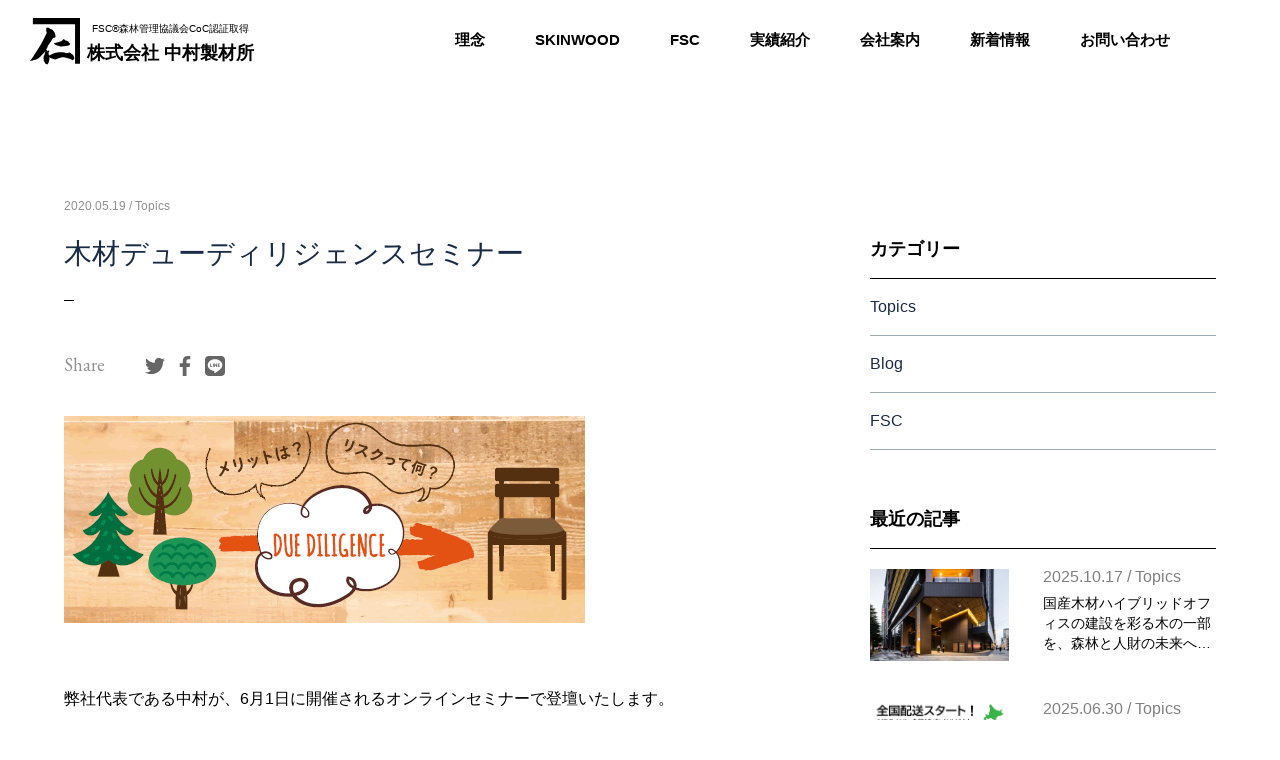

--- FILE ---
content_type: text/html; charset=UTF-8
request_url: https://kanejin.jp/archives/topics/417
body_size: 12314
content:



<!doctype html>
<html dir="ltr" lang="ja" prefix="og: https://ogp.me/ns#" >
<head>
<!-- Global site tag (gtag.js) - Google Analytics -->
<script async src="https://www.googletagmanager.com/gtag/js?id=G-W1VN8T077T"></script>
<script>
  window.dataLayer = window.dataLayer || [];
  function gtag(){dataLayer.push(arguments);}
  gtag('js', new Date());

  gtag('config', 'G-W1VN8T077T');
  gtag('config', 'UA-193750447-5');
</script>
	<meta charset="UTF-8" />
	<meta name="viewport" content="width=device-width, initial-scale=1" />
	<script src="https://ajax.googleapis.com/ajax/libs/jquery/3.3.1/jquery.min.js"></script>
	<link rel="preconnect" href="https://fonts.gstatic.com">
	<link href="https://fonts.googleapis.com/css2?family=EB+Garamond:wght@400;600&family=Noto+Sans+JP:wght@700&display=swap&?family=Noto+Serif+JP:wght@300;400;500;600;700&display=swap" rel="stylesheet">
	<link rel="shortcut icon" href="/wp-content/themes/a/favicon.ico">
	<link rel="stylesheet" href="/wp-content/themes/a/swiper.min.css">
	<title>木材デューディリジェンスセミナー | 株式会社 中村製材所</title>

		<!-- All in One SEO 4.9.3 - aioseo.com -->
	<meta name="description" content="弊社代表である中村が、6月1日に開催されるオンラインセミナーで登壇いたします。 森林減少・劣化の要因は違法伐採" />
	<meta name="robots" content="max-snippet:-1, max-image-preview:large, max-video-preview:-1" />
	<link rel="canonical" href="https://kanejin.jp/archives/topics/417" />
	<meta name="generator" content="All in One SEO (AIOSEO) 4.9.3" />
		<meta property="og:locale" content="ja_JP" />
		<meta property="og:site_name" content="株式会社 中村製材所 |" />
		<meta property="og:type" content="article" />
		<meta property="og:title" content="木材デューディリジェンスセミナー | 株式会社 中村製材所" />
		<meta property="og:description" content="弊社代表である中村が、6月1日に開催されるオンラインセミナーで登壇いたします。 森林減少・劣化の要因は違法伐採" />
		<meta property="og:url" content="https://kanejin.jp/archives/topics/417" />
		<meta property="article:published_time" content="2020-05-19T06:28:01+00:00" />
		<meta property="article:modified_time" content="2020-05-19T06:28:01+00:00" />
		<meta name="twitter:card" content="summary" />
		<meta name="twitter:title" content="木材デューディリジェンスセミナー | 株式会社 中村製材所" />
		<meta name="twitter:description" content="弊社代表である中村が、6月1日に開催されるオンラインセミナーで登壇いたします。 森林減少・劣化の要因は違法伐採" />
		<script type="application/ld+json" class="aioseo-schema">
			{"@context":"https:\/\/schema.org","@graph":[{"@type":"BreadcrumbList","@id":"https:\/\/kanejin.jp\/archives\/topics\/417#breadcrumblist","itemListElement":[{"@type":"ListItem","@id":"https:\/\/kanejin.jp#listItem","position":1,"name":"\u30db\u30fc\u30e0","item":"https:\/\/kanejin.jp","nextItem":{"@type":"ListItem","@id":"https:\/\/kanejin.jp\/topics\/#listItem","name":"TOPICS"}},{"@type":"ListItem","@id":"https:\/\/kanejin.jp\/topics\/#listItem","position":2,"name":"TOPICS","item":"https:\/\/kanejin.jp\/topics\/","nextItem":{"@type":"ListItem","@id":"https:\/\/kanejin.jp\/archives\/topics\/417#listItem","name":"\u6728\u6750\u30c7\u30e5\u30fc\u30c7\u30a3\u30ea\u30b8\u30a7\u30f3\u30b9\u30bb\u30df\u30ca\u30fc"},"previousItem":{"@type":"ListItem","@id":"https:\/\/kanejin.jp#listItem","name":"\u30db\u30fc\u30e0"}},{"@type":"ListItem","@id":"https:\/\/kanejin.jp\/archives\/topics\/417#listItem","position":3,"name":"\u6728\u6750\u30c7\u30e5\u30fc\u30c7\u30a3\u30ea\u30b8\u30a7\u30f3\u30b9\u30bb\u30df\u30ca\u30fc","previousItem":{"@type":"ListItem","@id":"https:\/\/kanejin.jp\/topics\/#listItem","name":"TOPICS"}}]},{"@type":"Organization","@id":"https:\/\/kanejin.jp\/#organization","name":"\u682a\u5f0f\u4f1a\u793e \u4e2d\u6751\u88fd\u6750\u6240","url":"https:\/\/kanejin.jp\/"},{"@type":"WebPage","@id":"https:\/\/kanejin.jp\/archives\/topics\/417#webpage","url":"https:\/\/kanejin.jp\/archives\/topics\/417","name":"\u6728\u6750\u30c7\u30e5\u30fc\u30c7\u30a3\u30ea\u30b8\u30a7\u30f3\u30b9\u30bb\u30df\u30ca\u30fc | \u682a\u5f0f\u4f1a\u793e \u4e2d\u6751\u88fd\u6750\u6240","description":"\u5f0a\u793e\u4ee3\u8868\u3067\u3042\u308b\u4e2d\u6751\u304c\u30016\u67081\u65e5\u306b\u958b\u50ac\u3055\u308c\u308b\u30aa\u30f3\u30e9\u30a4\u30f3\u30bb\u30df\u30ca\u30fc\u3067\u767b\u58c7\u3044\u305f\u3057\u307e\u3059\u3002 \u68ee\u6797\u6e1b\u5c11\u30fb\u52a3\u5316\u306e\u8981\u56e0\u306f\u9055\u6cd5\u4f10\u63a1","inLanguage":"ja","isPartOf":{"@id":"https:\/\/kanejin.jp\/#website"},"breadcrumb":{"@id":"https:\/\/kanejin.jp\/archives\/topics\/417#breadcrumblist"},"image":{"@type":"ImageObject","url":"https:\/\/kanejin.jp\/wp-content\/uploads\/2020\/05\/image.gif","@id":"https:\/\/kanejin.jp\/archives\/topics\/417\/#mainImage","width":521,"height":207},"primaryImageOfPage":{"@id":"https:\/\/kanejin.jp\/archives\/topics\/417#mainImage"},"datePublished":"2020-05-19T15:28:01+09:00","dateModified":"2020-05-19T15:28:01+09:00"},{"@type":"WebSite","@id":"https:\/\/kanejin.jp\/#website","url":"https:\/\/kanejin.jp\/","name":"\u682a\u5f0f\u4f1a\u793e \u4e2d\u6751\u88fd\u6750\u6240","inLanguage":"ja","publisher":{"@id":"https:\/\/kanejin.jp\/#organization"}}]}
		</script>
		<!-- All in One SEO -->

<link rel="alternate" type="application/rss+xml" title="株式会社 中村製材所 &raquo; フィード" href="https://kanejin.jp/feed/" />
<link rel="alternate" type="application/rss+xml" title="株式会社 中村製材所 &raquo; コメントフィード" href="https://kanejin.jp/comments/feed/" />
<script>
window._wpemojiSettings = {"baseUrl":"https:\/\/s.w.org\/images\/core\/emoji\/14.0.0\/72x72\/","ext":".png","svgUrl":"https:\/\/s.w.org\/images\/core\/emoji\/14.0.0\/svg\/","svgExt":".svg","source":{"concatemoji":"https:\/\/kanejin.jp\/wp-includes\/js\/wp-emoji-release.min.js?ver=6.4.7"}};
/*! This file is auto-generated */
!function(i,n){var o,s,e;function c(e){try{var t={supportTests:e,timestamp:(new Date).valueOf()};sessionStorage.setItem(o,JSON.stringify(t))}catch(e){}}function p(e,t,n){e.clearRect(0,0,e.canvas.width,e.canvas.height),e.fillText(t,0,0);var t=new Uint32Array(e.getImageData(0,0,e.canvas.width,e.canvas.height).data),r=(e.clearRect(0,0,e.canvas.width,e.canvas.height),e.fillText(n,0,0),new Uint32Array(e.getImageData(0,0,e.canvas.width,e.canvas.height).data));return t.every(function(e,t){return e===r[t]})}function u(e,t,n){switch(t){case"flag":return n(e,"\ud83c\udff3\ufe0f\u200d\u26a7\ufe0f","\ud83c\udff3\ufe0f\u200b\u26a7\ufe0f")?!1:!n(e,"\ud83c\uddfa\ud83c\uddf3","\ud83c\uddfa\u200b\ud83c\uddf3")&&!n(e,"\ud83c\udff4\udb40\udc67\udb40\udc62\udb40\udc65\udb40\udc6e\udb40\udc67\udb40\udc7f","\ud83c\udff4\u200b\udb40\udc67\u200b\udb40\udc62\u200b\udb40\udc65\u200b\udb40\udc6e\u200b\udb40\udc67\u200b\udb40\udc7f");case"emoji":return!n(e,"\ud83e\udef1\ud83c\udffb\u200d\ud83e\udef2\ud83c\udfff","\ud83e\udef1\ud83c\udffb\u200b\ud83e\udef2\ud83c\udfff")}return!1}function f(e,t,n){var r="undefined"!=typeof WorkerGlobalScope&&self instanceof WorkerGlobalScope?new OffscreenCanvas(300,150):i.createElement("canvas"),a=r.getContext("2d",{willReadFrequently:!0}),o=(a.textBaseline="top",a.font="600 32px Arial",{});return e.forEach(function(e){o[e]=t(a,e,n)}),o}function t(e){var t=i.createElement("script");t.src=e,t.defer=!0,i.head.appendChild(t)}"undefined"!=typeof Promise&&(o="wpEmojiSettingsSupports",s=["flag","emoji"],n.supports={everything:!0,everythingExceptFlag:!0},e=new Promise(function(e){i.addEventListener("DOMContentLoaded",e,{once:!0})}),new Promise(function(t){var n=function(){try{var e=JSON.parse(sessionStorage.getItem(o));if("object"==typeof e&&"number"==typeof e.timestamp&&(new Date).valueOf()<e.timestamp+604800&&"object"==typeof e.supportTests)return e.supportTests}catch(e){}return null}();if(!n){if("undefined"!=typeof Worker&&"undefined"!=typeof OffscreenCanvas&&"undefined"!=typeof URL&&URL.createObjectURL&&"undefined"!=typeof Blob)try{var e="postMessage("+f.toString()+"("+[JSON.stringify(s),u.toString(),p.toString()].join(",")+"));",r=new Blob([e],{type:"text/javascript"}),a=new Worker(URL.createObjectURL(r),{name:"wpTestEmojiSupports"});return void(a.onmessage=function(e){c(n=e.data),a.terminate(),t(n)})}catch(e){}c(n=f(s,u,p))}t(n)}).then(function(e){for(var t in e)n.supports[t]=e[t],n.supports.everything=n.supports.everything&&n.supports[t],"flag"!==t&&(n.supports.everythingExceptFlag=n.supports.everythingExceptFlag&&n.supports[t]);n.supports.everythingExceptFlag=n.supports.everythingExceptFlag&&!n.supports.flag,n.DOMReady=!1,n.readyCallback=function(){n.DOMReady=!0}}).then(function(){return e}).then(function(){var e;n.supports.everything||(n.readyCallback(),(e=n.source||{}).concatemoji?t(e.concatemoji):e.wpemoji&&e.twemoji&&(t(e.twemoji),t(e.wpemoji)))}))}((window,document),window._wpemojiSettings);
</script>
<style id='wp-emoji-styles-inline-css'>

	img.wp-smiley, img.emoji {
		display: inline !important;
		border: none !important;
		box-shadow: none !important;
		height: 1em !important;
		width: 1em !important;
		margin: 0 0.07em !important;
		vertical-align: -0.1em !important;
		background: none !important;
		padding: 0 !important;
	}
</style>
<link rel='stylesheet' id='wp-block-library-css' href='https://kanejin.jp/wp-includes/css/dist/block-library/style.min.css?ver=1736836967' media='all' />
<style id='wp-block-library-theme-inline-css'>
.wp-block-audio figcaption{color:#555;font-size:13px;text-align:center}.is-dark-theme .wp-block-audio figcaption{color:hsla(0,0%,100%,.65)}.wp-block-audio{margin:0 0 1em}.wp-block-code{border:1px solid #ccc;border-radius:4px;font-family:Menlo,Consolas,monaco,monospace;padding:.8em 1em}.wp-block-embed figcaption{color:#555;font-size:13px;text-align:center}.is-dark-theme .wp-block-embed figcaption{color:hsla(0,0%,100%,.65)}.wp-block-embed{margin:0 0 1em}.blocks-gallery-caption{color:#555;font-size:13px;text-align:center}.is-dark-theme .blocks-gallery-caption{color:hsla(0,0%,100%,.65)}.wp-block-image figcaption{color:#555;font-size:13px;text-align:center}.is-dark-theme .wp-block-image figcaption{color:hsla(0,0%,100%,.65)}.wp-block-image{margin:0 0 1em}.wp-block-pullquote{border-bottom:4px solid;border-top:4px solid;color:currentColor;margin-bottom:1.75em}.wp-block-pullquote cite,.wp-block-pullquote footer,.wp-block-pullquote__citation{color:currentColor;font-size:.8125em;font-style:normal;text-transform:uppercase}.wp-block-quote{border-left:.25em solid;margin:0 0 1.75em;padding-left:1em}.wp-block-quote cite,.wp-block-quote footer{color:currentColor;font-size:.8125em;font-style:normal;position:relative}.wp-block-quote.has-text-align-right{border-left:none;border-right:.25em solid;padding-left:0;padding-right:1em}.wp-block-quote.has-text-align-center{border:none;padding-left:0}.wp-block-quote.is-large,.wp-block-quote.is-style-large,.wp-block-quote.is-style-plain{border:none}.wp-block-search .wp-block-search__label{font-weight:700}.wp-block-search__button{border:1px solid #ccc;padding:.375em .625em}:where(.wp-block-group.has-background){padding:1.25em 2.375em}.wp-block-separator.has-css-opacity{opacity:.4}.wp-block-separator{border:none;border-bottom:2px solid;margin-left:auto;margin-right:auto}.wp-block-separator.has-alpha-channel-opacity{opacity:1}.wp-block-separator:not(.is-style-wide):not(.is-style-dots){width:100px}.wp-block-separator.has-background:not(.is-style-dots){border-bottom:none;height:1px}.wp-block-separator.has-background:not(.is-style-wide):not(.is-style-dots){height:2px}.wp-block-table{margin:0 0 1em}.wp-block-table td,.wp-block-table th{word-break:normal}.wp-block-table figcaption{color:#555;font-size:13px;text-align:center}.is-dark-theme .wp-block-table figcaption{color:hsla(0,0%,100%,.65)}.wp-block-video figcaption{color:#555;font-size:13px;text-align:center}.is-dark-theme .wp-block-video figcaption{color:hsla(0,0%,100%,.65)}.wp-block-video{margin:0 0 1em}.wp-block-template-part.has-background{margin-bottom:0;margin-top:0;padding:1.25em 2.375em}
</style>
<link rel='stylesheet' id='aioseo/css/src/vue/standalone/blocks/table-of-contents/global.scss-css' href='https://kanejin.jp/wp-content/plugins/all-in-one-seo-pack/dist/Lite/assets/css/table-of-contents/global.e90f6d47.css?ver=4.9.3' media='all' />
<style id='classic-theme-styles-inline-css'>
/*! This file is auto-generated */
.wp-block-button__link{color:#fff;background-color:#32373c;border-radius:9999px;box-shadow:none;text-decoration:none;padding:calc(.667em + 2px) calc(1.333em + 2px);font-size:1.125em}.wp-block-file__button{background:#32373c;color:#fff;text-decoration:none}
</style>
<style id='global-styles-inline-css'>
body{--wp--preset--color--black: #000000;--wp--preset--color--cyan-bluish-gray: #abb8c3;--wp--preset--color--white: #FFFFFF;--wp--preset--color--pale-pink: #f78da7;--wp--preset--color--vivid-red: #cf2e2e;--wp--preset--color--luminous-vivid-orange: #ff6900;--wp--preset--color--luminous-vivid-amber: #fcb900;--wp--preset--color--light-green-cyan: #7bdcb5;--wp--preset--color--vivid-green-cyan: #00d084;--wp--preset--color--pale-cyan-blue: #8ed1fc;--wp--preset--color--vivid-cyan-blue: #0693e3;--wp--preset--color--vivid-purple: #9b51e0;--wp--preset--color--dark-gray: #28303D;--wp--preset--color--gray: #39414D;--wp--preset--color--green: #D1E4DD;--wp--preset--color--blue: #D1DFE4;--wp--preset--color--purple: #D1D1E4;--wp--preset--color--red: #E4D1D1;--wp--preset--color--orange: #E4DAD1;--wp--preset--color--yellow: #EEEADD;--wp--preset--gradient--vivid-cyan-blue-to-vivid-purple: linear-gradient(135deg,rgba(6,147,227,1) 0%,rgb(155,81,224) 100%);--wp--preset--gradient--light-green-cyan-to-vivid-green-cyan: linear-gradient(135deg,rgb(122,220,180) 0%,rgb(0,208,130) 100%);--wp--preset--gradient--luminous-vivid-amber-to-luminous-vivid-orange: linear-gradient(135deg,rgba(252,185,0,1) 0%,rgba(255,105,0,1) 100%);--wp--preset--gradient--luminous-vivid-orange-to-vivid-red: linear-gradient(135deg,rgba(255,105,0,1) 0%,rgb(207,46,46) 100%);--wp--preset--gradient--very-light-gray-to-cyan-bluish-gray: linear-gradient(135deg,rgb(238,238,238) 0%,rgb(169,184,195) 100%);--wp--preset--gradient--cool-to-warm-spectrum: linear-gradient(135deg,rgb(74,234,220) 0%,rgb(151,120,209) 20%,rgb(207,42,186) 40%,rgb(238,44,130) 60%,rgb(251,105,98) 80%,rgb(254,248,76) 100%);--wp--preset--gradient--blush-light-purple: linear-gradient(135deg,rgb(255,206,236) 0%,rgb(152,150,240) 100%);--wp--preset--gradient--blush-bordeaux: linear-gradient(135deg,rgb(254,205,165) 0%,rgb(254,45,45) 50%,rgb(107,0,62) 100%);--wp--preset--gradient--luminous-dusk: linear-gradient(135deg,rgb(255,203,112) 0%,rgb(199,81,192) 50%,rgb(65,88,208) 100%);--wp--preset--gradient--pale-ocean: linear-gradient(135deg,rgb(255,245,203) 0%,rgb(182,227,212) 50%,rgb(51,167,181) 100%);--wp--preset--gradient--electric-grass: linear-gradient(135deg,rgb(202,248,128) 0%,rgb(113,206,126) 100%);--wp--preset--gradient--midnight: linear-gradient(135deg,rgb(2,3,129) 0%,rgb(40,116,252) 100%);--wp--preset--gradient--purple-to-yellow: linear-gradient(160deg, #D1D1E4 0%, #EEEADD 100%);--wp--preset--gradient--yellow-to-purple: linear-gradient(160deg, #EEEADD 0%, #D1D1E4 100%);--wp--preset--gradient--green-to-yellow: linear-gradient(160deg, #D1E4DD 0%, #EEEADD 100%);--wp--preset--gradient--yellow-to-green: linear-gradient(160deg, #EEEADD 0%, #D1E4DD 100%);--wp--preset--gradient--red-to-yellow: linear-gradient(160deg, #E4D1D1 0%, #EEEADD 100%);--wp--preset--gradient--yellow-to-red: linear-gradient(160deg, #EEEADD 0%, #E4D1D1 100%);--wp--preset--gradient--purple-to-red: linear-gradient(160deg, #D1D1E4 0%, #E4D1D1 100%);--wp--preset--gradient--red-to-purple: linear-gradient(160deg, #E4D1D1 0%, #D1D1E4 100%);--wp--preset--font-size--small: 18px;--wp--preset--font-size--medium: 20px;--wp--preset--font-size--large: 24px;--wp--preset--font-size--x-large: 42px;--wp--preset--font-size--extra-small: 16px;--wp--preset--font-size--normal: 20px;--wp--preset--font-size--extra-large: 40px;--wp--preset--font-size--huge: 96px;--wp--preset--font-size--gigantic: 144px;--wp--preset--spacing--20: 0.44rem;--wp--preset--spacing--30: 0.67rem;--wp--preset--spacing--40: 1rem;--wp--preset--spacing--50: 1.5rem;--wp--preset--spacing--60: 2.25rem;--wp--preset--spacing--70: 3.38rem;--wp--preset--spacing--80: 5.06rem;--wp--preset--shadow--natural: 6px 6px 9px rgba(0, 0, 0, 0.2);--wp--preset--shadow--deep: 12px 12px 50px rgba(0, 0, 0, 0.4);--wp--preset--shadow--sharp: 6px 6px 0px rgba(0, 0, 0, 0.2);--wp--preset--shadow--outlined: 6px 6px 0px -3px rgba(255, 255, 255, 1), 6px 6px rgba(0, 0, 0, 1);--wp--preset--shadow--crisp: 6px 6px 0px rgba(0, 0, 0, 1);}:where(.is-layout-flex){gap: 0.5em;}:where(.is-layout-grid){gap: 0.5em;}body .is-layout-flow > .alignleft{float: left;margin-inline-start: 0;margin-inline-end: 2em;}body .is-layout-flow > .alignright{float: right;margin-inline-start: 2em;margin-inline-end: 0;}body .is-layout-flow > .aligncenter{margin-left: auto !important;margin-right: auto !important;}body .is-layout-constrained > .alignleft{float: left;margin-inline-start: 0;margin-inline-end: 2em;}body .is-layout-constrained > .alignright{float: right;margin-inline-start: 2em;margin-inline-end: 0;}body .is-layout-constrained > .aligncenter{margin-left: auto !important;margin-right: auto !important;}body .is-layout-constrained > :where(:not(.alignleft):not(.alignright):not(.alignfull)){max-width: var(--wp--style--global--content-size);margin-left: auto !important;margin-right: auto !important;}body .is-layout-constrained > .alignwide{max-width: var(--wp--style--global--wide-size);}body .is-layout-flex{display: flex;}body .is-layout-flex{flex-wrap: wrap;align-items: center;}body .is-layout-flex > *{margin: 0;}body .is-layout-grid{display: grid;}body .is-layout-grid > *{margin: 0;}:where(.wp-block-columns.is-layout-flex){gap: 2em;}:where(.wp-block-columns.is-layout-grid){gap: 2em;}:where(.wp-block-post-template.is-layout-flex){gap: 1.25em;}:where(.wp-block-post-template.is-layout-grid){gap: 1.25em;}.has-black-color{color: var(--wp--preset--color--black) !important;}.has-cyan-bluish-gray-color{color: var(--wp--preset--color--cyan-bluish-gray) !important;}.has-white-color{color: var(--wp--preset--color--white) !important;}.has-pale-pink-color{color: var(--wp--preset--color--pale-pink) !important;}.has-vivid-red-color{color: var(--wp--preset--color--vivid-red) !important;}.has-luminous-vivid-orange-color{color: var(--wp--preset--color--luminous-vivid-orange) !important;}.has-luminous-vivid-amber-color{color: var(--wp--preset--color--luminous-vivid-amber) !important;}.has-light-green-cyan-color{color: var(--wp--preset--color--light-green-cyan) !important;}.has-vivid-green-cyan-color{color: var(--wp--preset--color--vivid-green-cyan) !important;}.has-pale-cyan-blue-color{color: var(--wp--preset--color--pale-cyan-blue) !important;}.has-vivid-cyan-blue-color{color: var(--wp--preset--color--vivid-cyan-blue) !important;}.has-vivid-purple-color{color: var(--wp--preset--color--vivid-purple) !important;}.has-black-background-color{background-color: var(--wp--preset--color--black) !important;}.has-cyan-bluish-gray-background-color{background-color: var(--wp--preset--color--cyan-bluish-gray) !important;}.has-white-background-color{background-color: var(--wp--preset--color--white) !important;}.has-pale-pink-background-color{background-color: var(--wp--preset--color--pale-pink) !important;}.has-vivid-red-background-color{background-color: var(--wp--preset--color--vivid-red) !important;}.has-luminous-vivid-orange-background-color{background-color: var(--wp--preset--color--luminous-vivid-orange) !important;}.has-luminous-vivid-amber-background-color{background-color: var(--wp--preset--color--luminous-vivid-amber) !important;}.has-light-green-cyan-background-color{background-color: var(--wp--preset--color--light-green-cyan) !important;}.has-vivid-green-cyan-background-color{background-color: var(--wp--preset--color--vivid-green-cyan) !important;}.has-pale-cyan-blue-background-color{background-color: var(--wp--preset--color--pale-cyan-blue) !important;}.has-vivid-cyan-blue-background-color{background-color: var(--wp--preset--color--vivid-cyan-blue) !important;}.has-vivid-purple-background-color{background-color: var(--wp--preset--color--vivid-purple) !important;}.has-black-border-color{border-color: var(--wp--preset--color--black) !important;}.has-cyan-bluish-gray-border-color{border-color: var(--wp--preset--color--cyan-bluish-gray) !important;}.has-white-border-color{border-color: var(--wp--preset--color--white) !important;}.has-pale-pink-border-color{border-color: var(--wp--preset--color--pale-pink) !important;}.has-vivid-red-border-color{border-color: var(--wp--preset--color--vivid-red) !important;}.has-luminous-vivid-orange-border-color{border-color: var(--wp--preset--color--luminous-vivid-orange) !important;}.has-luminous-vivid-amber-border-color{border-color: var(--wp--preset--color--luminous-vivid-amber) !important;}.has-light-green-cyan-border-color{border-color: var(--wp--preset--color--light-green-cyan) !important;}.has-vivid-green-cyan-border-color{border-color: var(--wp--preset--color--vivid-green-cyan) !important;}.has-pale-cyan-blue-border-color{border-color: var(--wp--preset--color--pale-cyan-blue) !important;}.has-vivid-cyan-blue-border-color{border-color: var(--wp--preset--color--vivid-cyan-blue) !important;}.has-vivid-purple-border-color{border-color: var(--wp--preset--color--vivid-purple) !important;}.has-vivid-cyan-blue-to-vivid-purple-gradient-background{background: var(--wp--preset--gradient--vivid-cyan-blue-to-vivid-purple) !important;}.has-light-green-cyan-to-vivid-green-cyan-gradient-background{background: var(--wp--preset--gradient--light-green-cyan-to-vivid-green-cyan) !important;}.has-luminous-vivid-amber-to-luminous-vivid-orange-gradient-background{background: var(--wp--preset--gradient--luminous-vivid-amber-to-luminous-vivid-orange) !important;}.has-luminous-vivid-orange-to-vivid-red-gradient-background{background: var(--wp--preset--gradient--luminous-vivid-orange-to-vivid-red) !important;}.has-very-light-gray-to-cyan-bluish-gray-gradient-background{background: var(--wp--preset--gradient--very-light-gray-to-cyan-bluish-gray) !important;}.has-cool-to-warm-spectrum-gradient-background{background: var(--wp--preset--gradient--cool-to-warm-spectrum) !important;}.has-blush-light-purple-gradient-background{background: var(--wp--preset--gradient--blush-light-purple) !important;}.has-blush-bordeaux-gradient-background{background: var(--wp--preset--gradient--blush-bordeaux) !important;}.has-luminous-dusk-gradient-background{background: var(--wp--preset--gradient--luminous-dusk) !important;}.has-pale-ocean-gradient-background{background: var(--wp--preset--gradient--pale-ocean) !important;}.has-electric-grass-gradient-background{background: var(--wp--preset--gradient--electric-grass) !important;}.has-midnight-gradient-background{background: var(--wp--preset--gradient--midnight) !important;}.has-small-font-size{font-size: var(--wp--preset--font-size--small) !important;}.has-medium-font-size{font-size: var(--wp--preset--font-size--medium) !important;}.has-large-font-size{font-size: var(--wp--preset--font-size--large) !important;}.has-x-large-font-size{font-size: var(--wp--preset--font-size--x-large) !important;}
.wp-block-navigation a:where(:not(.wp-element-button)){color: inherit;}
:where(.wp-block-post-template.is-layout-flex){gap: 1.25em;}:where(.wp-block-post-template.is-layout-grid){gap: 1.25em;}
:where(.wp-block-columns.is-layout-flex){gap: 2em;}:where(.wp-block-columns.is-layout-grid){gap: 2em;}
.wp-block-pullquote{font-size: 1.5em;line-height: 1.6;}
</style>
<link rel='stylesheet' id='contact-form-7-css' href='https://kanejin.jp/wp-content/plugins/contact-form-7/includes/css/styles.css?ver=5.9.8' media='all' />
<link rel='stylesheet' id='contact-form-7-confirm-css' href='https://kanejin.jp/wp-content/plugins/contact-form-7-add-confirm/includes/css/styles.css?ver=5.1' media='all' />
<link rel='stylesheet' id='twenty-twenty-one-style-css' href='https://kanejin.jp/wp-content/themes/a/style.css?ver=1736836967' media='all' />
<style id='twenty-twenty-one-style-inline-css'>
body,input,textarea,button,.button,.faux-button,.wp-block-button__link,.wp-block-file__button,.has-drop-cap:not(:focus)::first-letter,.has-drop-cap:not(:focus)::first-letter,.entry-content .wp-block-archives,.entry-content .wp-block-categories,.entry-content .wp-block-cover-image,.entry-content .wp-block-latest-comments,.entry-content .wp-block-latest-posts,.entry-content .wp-block-pullquote,.entry-content .wp-block-quote.is-large,.entry-content .wp-block-quote.is-style-large,.entry-content .wp-block-archives *,.entry-content .wp-block-categories *,.entry-content .wp-block-latest-posts *,.entry-content .wp-block-latest-comments *,.entry-content p,.entry-content ol,.entry-content ul,.entry-content dl,.entry-content dt,.entry-content cite,.entry-content figcaption,.entry-content .wp-caption-text,.comment-content p,.comment-content ol,.comment-content ul,.comment-content dl,.comment-content dt,.comment-content cite,.comment-content figcaption,.comment-content .wp-caption-text,.widget_text p,.widget_text ol,.widget_text ul,.widget_text dl,.widget_text dt,.widget-content .rssSummary,.widget-content cite,.widget-content figcaption,.widget-content .wp-caption-text { font-family: sans-serif; }
</style>
<link rel='stylesheet' id='twenty-twenty-one-print-style-css' href='https://kanejin.jp/wp-content/themes/a/assets/css/print.css?ver=1736836967' media='print' />
<link rel='stylesheet' id='wp-pagenavi-css' href='https://kanejin.jp/wp-content/plugins/wp-pagenavi/pagenavi-css.css?ver=2.70' media='all' />
<link rel='stylesheet' id='cf7cf-style-css' href='https://kanejin.jp/wp-content/plugins/cf7-conditional-fields/style.css?ver=2.5.8' media='all' />
<!--n2css--><!--n2js--><script src="https://kanejin.jp/wp-includes/js/jquery/jquery.min.js?ver=3.7.1" id="jquery-core-js"></script>
<script src="https://kanejin.jp/wp-includes/js/jquery/jquery-migrate.min.js?ver=3.4.1" id="jquery-migrate-js"></script>
<link rel="https://api.w.org/" href="https://kanejin.jp/wp-json/" /><link rel="EditURI" type="application/rsd+xml" title="RSD" href="https://kanejin.jp/xmlrpc.php?rsd" />
<meta name="generator" content="WordPress 6.4.7" />
<link rel='shortlink' href='https://kanejin.jp/?p=417' />
<link rel="alternate" type="application/json+oembed" href="https://kanejin.jp/wp-json/oembed/1.0/embed?url=https%3A%2F%2Fkanejin.jp%2Farchives%2Ftopics%2F417" />
<link rel="alternate" type="text/xml+oembed" href="https://kanejin.jp/wp-json/oembed/1.0/embed?url=https%3A%2F%2Fkanejin.jp%2Farchives%2Ftopics%2F417&#038;format=xml" />
</head>
<body id="head" class="underPage">
<header class="pcHead" id="head_fixed">
	<h1>
		<a href="/" class="logo1">
			<img src="/wp-content/themes/a/img/logo.svg" alt="株式会社中村製材所">
		</a>
		<a href="/" class="logo2">
			<img src="/wp-content/themes/a/img/logo3.svg" alt="株式会社中村製材所">
			<div>
				<span class="txt1">FSC&reg;森林管理協議会CoC認証取得</span>
				<span class="txt2">株式会社 中村製材所</span>
			</div>
		</a>
	</h1>
	<nav>
		<ul>
			<li><a href="/home/mission/">理念</a></li>
			<li><a href="/home/skinwood/">SKINWOOD</a></li>
			<li><a href="/home/fsc/">FSC</a></li>
			<li><a href="/home/fsc/products-example/">実績紹介</a></li>
			<li><a href="/home/company/">会社案内</a></li>
			<li><a href="https://kanejin.jp/topics/">新着情報</a></li>
			<li><a href="/home/contact/">お問い合わせ</a></li>
		</ul>
	</nav>
	<a href="/en/" class="enLink">EN</a>
	<div class="spMenu">
		<div class="btn" onclick="this.parentNode.classList.toggle('on')">
			<span></span>
			<span></span>
			<span></span>
		</div>
		<div class="fbox2 clear">
			<div class="wrap">
				<div class="left">
					<div class="box1">
						<a href="/" class="logo2">
							<img src="/wp-content/themes/a/img/logo4.svg" alt="株式会社中村製材所">
							<div>
								<span class="txt1">FSC&reg;森林管理協議会CoC&reg;認証取得</span>
								<span class="txt2">株式会社 中村製材所</span>
							</div>
						</a>
						<p>〒840-2102 佐賀県佐賀市諸富町為重385-1<br>TEL 0952-47-3100<br>MAIL info@kanejin.jp</p>
					</div>
					<ul class="clear">
						<li><a href="/home/mission/">理念</a></li>
						<li><a href="/home/skinwood/">SKINWOOD</a></li>
						<li><a href="/home/fsc/">FSC</a></li>
						<li><a href="/home/fsc/products-example/">実績紹介</a></li>
						<li><a href="/home/company/">会社案内</a></li>
						<li><a href="/blog/">新着情報</a></li>
					</ul>
				</div>
				<div class="right clear">
					<a href="/home/contact/">CONTACT<img src="/wp-content/themes/a/img/iconArrow2.svg" alt="矢印アイコン"></a>
					<p>会社・製品に関する質問はお気軽にご連絡ください。</p>
				</div>
				<div class="footBottom">
					<small>&copy; 株式会社 中村製材所. All Rights Reserved.</small>
				</div>
			</div>
		</div>
	</div>
</header>
<main>
	<article class="pageSingle clear">
		<div class="singleLeft">
			<p class="daycat">2020.05.19 / Topics</p>
			<h2 class="singleTit">木材デューディリジェンスセミナー</h2>
			<div class="share clear">
				<p>Share</p>
				<ul>
					<li><a href="//twitter.com/intent/tweet?text=%E6%9C%A8%E6%9D%90%E3%83%87%E3%83%A5%E3%83%BC%E3%83%87%E3%82%A3%E3%83%AA%E3%82%B8%E3%82%A7%E3%83%B3%E3%82%B9%E3%82%BB%E3%83%9F%E3%83%8A%E3%83%BC&https%3A%2F%2Fkanejin.jp%2Farchives%2Ftopics%2F417&url=https%3A%2F%2Fkanejin.jp%2Farchives%2Ftopics%2F417" target="_blank" title="Twitterでシェアする"><img src="/wp-content/themes/a/img/iconTw.svg" alt="ツイッターアイコン"></a></li>
					<li><a href="//www.facebook.com/sharer.php?u=https%3A%2F%2Fkanejin.jp%2Farchives%2Ftopics%2F417&t=%E6%9C%A8%E6%9D%90%E3%83%87%E3%83%A5%E3%83%BC%E3%83%87%E3%82%A3%E3%83%AA%E3%82%B8%E3%82%A7%E3%83%B3%E3%82%B9%E3%82%BB%E3%83%9F%E3%83%8A%E3%83%BC" target="_blank" title="facebookでシェアする"><img src="/wp-content/themes/a/img/iconFb.svg" alt="フェイスブックアイコン"></a></li>
					<li><a href="//timeline.line.me/social-plugin/share?url=https%3A%2F%2Fkanejin.jp%2Farchives%2Ftopics%2F417" target="_blank" title="LINEでシェアする"><img src="/wp-content/themes/a/img/iconLine.svg" alt="ラインアイコン"></a></li>
				</ul>
			</div>
			<img width="521" height="207" src="https://kanejin.jp/wp-content/uploads/2020/05/image.gif" class="attachment-full size-full wp-post-image" alt="" decoding="async" fetchpriority="high" style="width:100%;height:39.73%;max-width:521px;" />			<div class="textConts">
								  				      <p><span class="nh"><strong>弊社代表である中村が、6月1日に開催されるオンラインセミナーで登壇いたします。</p>
<p>森林減少・劣化の要因は違法伐採、森林火災、農地転換など様々ですが、林産物である木材を持続的に調達していくためには、そうした要因をリスクと捉え、回避していく必要があります。しかしながら木材の場合、加工度が高くなるについてサプライチェーンは長くなり、その管理の難易度も上がり、川下事業者にとっては大きな課題となっています。<br />
本セミナーでは、サプライチェーン全体で森林減少・劣化のリスクや課題を共有し、サプライチェーンにおける各事業者が、持続可能な森林経営を阻害する環境・社会リスクを適切に回避した製品をエンドユーザーに届けるために、どのようなリスク回避法（デューディリジェンス（ＤＤ））が必要なのか、先進的なサプライチェーン管理に取り組む事業者の事例紹介を通して、考えます。</p>
<p><a href="https://www.fairwood.jp/news/pr_ev/2020/200422_ev_DDseminar.html">https://www.fairwood.jp/news/pr_ev/2020/200422_ev_DDseminar.html</a></p>
<p>●開催概要</strong></span><br />
<span class="nh">日　時：</span>2020年6月1日（月）13:00～17:00<br />
<span class="nh">開催方法：</span>オンライン開催<br />
参加方法などの詳細につきましては、別途メールでお知らせいたします。<br />
<span class="nh">参加費：</span>無料</p>
<p><img decoding="async" class="alignnone size-full wp-image-418" src="https://kanejin.jp/wp-content/uploads/2020/05/image.gif" alt="" width="521" height="207" /></p>
				  							</div>
							<a href="/blog/" class="linkBtn3"><img src="/wp-content/themes/a/img/iconArrow7.svg" alt="矢印">記事一覧に戻る</a>
		</div>
		<aside>
	<h2>カテゴリー</h2>
	<ul class="list1">
		<li><a href="/topics/">Topics</a></li>
		<li><a href="/blog/">Blog</a></li>
		<li><a href="/category/fsc/">FSC</a></li>
	</ul>
	<h2>最近の記事</h2>
	<ul class="clear list2">
				<li class="clear">
			<a href="https://kanejin.jp/archives/topics/1508">
				<img width="2560" height="1707" src="https://kanejin.jp/wp-content/uploads/2025/10/121A9681-scaled.jpeg" class="attachment-middle size-middle wp-post-image" alt="" decoding="async" loading="lazy" srcset="https://kanejin.jp/wp-content/uploads/2025/10/121A9681-scaled.jpeg 2560w, https://kanejin.jp/wp-content/uploads/2025/10/121A9681-300x200.jpeg 300w, https://kanejin.jp/wp-content/uploads/2025/10/121A9681-1024x683.jpeg 1024w, https://kanejin.jp/wp-content/uploads/2025/10/121A9681-768x512.jpeg 768w, https://kanejin.jp/wp-content/uploads/2025/10/121A9681-1536x1024.jpeg 1536w, https://kanejin.jp/wp-content/uploads/2025/10/121A9681-2048x1365.jpeg 2048w, https://kanejin.jp/wp-content/uploads/2025/10/121A9681-1568x1045.jpeg 1568w" sizes="(max-width: 2560px) 100vw, 2560px" style="width:100%;height:66.68%;max-width:2560px;" />				<div>
					<p>2025.10.17 / Topics</p>
					<h3>国産木材ハイブリッドオフィスの建設を彩る木の一部を、森林と人財の未来へ活かす</h3>
				</div>
			</a>
		</li>
				<li class="clear">
			<a href="https://kanejin.jp/archives/topics/1472">
				<img width="581" height="341" src="https://kanejin.jp/wp-content/uploads/2025/06/画像1.png" class="attachment-middle size-middle wp-post-image" alt="" decoding="async" loading="lazy" srcset="https://kanejin.jp/wp-content/uploads/2025/06/画像1.png 581w, https://kanejin.jp/wp-content/uploads/2025/06/画像1-300x176.png 300w" sizes="(max-width: 581px) 100vw, 581px" style="width:100%;height:58.69%;max-width:581px;" />				<div>
					<p>2025.06.30 / Topics</p>
					<h3>FSC認証MDF・LVL・合板を２バンドルから全国(一部地域・離島を除く)に配送開始</h3>
				</div>
			</a>
		</li>
				<li class="clear">
			<a href="https://kanejin.jp/archives/topics/1459">
				<img width="1085" height="690" src="https://kanejin.jp/wp-content/uploads/2025/06/画像1.jpg" class="attachment-middle size-middle wp-post-image" alt="" decoding="async" loading="lazy" srcset="https://kanejin.jp/wp-content/uploads/2025/06/画像1.jpg 1085w, https://kanejin.jp/wp-content/uploads/2025/06/画像1-300x191.jpg 300w, https://kanejin.jp/wp-content/uploads/2025/06/画像1-1024x651.jpg 1024w, https://kanejin.jp/wp-content/uploads/2025/06/画像1-768x488.jpg 768w" sizes="(max-width: 1085px) 100vw, 1085px" style="width:100%;height:63.59%;max-width:1085px;" />				<div>
					<p>2025.06.02 / Topics</p>
					<h3>屋久島の森と生きる協議会総会に参加</h3>
				</div>
			</a>
		</li>
				<li class="clear">
			<a href="https://kanejin.jp/archives/topics/1438">
				<img src="/wp-content/themes/a/img/none.jpg">				<div>
					<p>2025.03.27 / Topics</p>
					<h3>佐賀大学の授業科目「佐賀SDGsグローカルアクション」で特別講義に登壇します！</h3>
				</div>
			</a>
		</li>
				<li class="clear">
			<a href="https://kanejin.jp/archives/topics/1432">
				<img width="1280" height="719" src="https://kanejin.jp/wp-content/uploads/2025/03/画像1.png" class="attachment-middle size-middle wp-post-image" alt="" decoding="async" loading="lazy" srcset="https://kanejin.jp/wp-content/uploads/2025/03/画像1.png 1280w, https://kanejin.jp/wp-content/uploads/2025/03/画像1-300x169.png 300w, https://kanejin.jp/wp-content/uploads/2025/03/画像1-1024x575.png 1024w, https://kanejin.jp/wp-content/uploads/2025/03/画像1-768x431.png 768w" sizes="(max-width: 1280px) 100vw, 1280px" style="width:100%;height:56.17%;max-width:1280px;" />				<div>
					<p>2025.03.12 / Topics</p>
					<h3>【お知らせ】佐賀新聞に掲載されました！</h3>
				</div>
			</a>
		</li>
			</ul>
</aside>	</article>
</main>
<footer>
	<div class="fBox1">
		<div class="wrap">
			<div class="clear txt1">
				<h2>CONTACT</h2>
				<p>1950年の創業以来、「木材や木質製品」を通じて、人々の生活の向上に貢献してまいりました。</p>
			</div>
			<div class="clear txt2">
				<ul>
					<li>
						<a href="/home/company/#info">COMPANY<span>会社概要<img src="/wp-content/themes/a/img/iconArrow4.svg" alt="矢印アイコン"></span></a>
					</li>
					<li>
						<a href="/home/company/#access">ACCESS<span>アクセス<img src="/wp-content/themes/a/img/iconArrow4.svg" alt="矢印アイコン"></span></a>
					</li>
				</ul>
				<a href="/home/contact/" class="linkBtn1"><img src="/wp-content/themes/a/img/iconArrow5.svg" alt="矢印アイコン">お問い合わせフォーム</a>
			</div>
		</div>
	</div>
	<div class="fbox2 clear">
		<div class="wrap">
			<div class="left">
				<div class="box1">
					<a href="/" class="logo2">
						<img src="/wp-content/themes/a/img/logo4.svg" alt="株式会社中村製材所">
						<div>
							<span class="txt1">FSC&reg;森林管理協議会CoC認証取得</span>
							<span class="txt2">株式会社 中村製材所</span>
						</div>
					</a>
					<p>本社<br>〒840-2102 佐賀県佐賀市諸富町為重385-1<br>福岡支所・倉庫・LAB<br>〒831-0005　福岡県大川市向島2156-7<br>TEL 0952-47-3100<br>MAIL info@kanejin.jp</p>
				</div>
				<ul class="clear">
					<li><a href="/home/mission/">理念</a></li>
					<li><a href="/home/skinwood/">SKINWOOD</a></li>
					<li><a href="/home/fsc/">FSC</a></li>
					<li><a href="/home/fsc/products-example/">実績紹介</a></li>
					<li><a href="/home/company/">会社案内</a></li>
					<li><a href="/blog/">新着情報</a></li>
				</ul>
			</div>
			<div class="right clear">
				<a href="/home/contact/">CONTACT<img src="/wp-content/themes/a/img/iconArrow2.svg" alt="矢印アイコン"></a>
				<p>会社・製品に関する質問はお気軽にご連絡ください。</p>
			</div>
			<div class="footBottom">
				<small>&copy; 株式会社 中村製材所. All Rights Reserved.</small>
				<a href="#head"><img src="/wp-content/themes/a/img/iconArrow3.svg" alt="矢印アイコン"></a>
			</div>
		</div>
	</div>
	<div class="sp spFoot" id="fixed_menu">
		<ul class="clear">
			<li><a href="/home/company/#access"><img src="/wp-content/themes/a/img/iconPin.svg" alt="ピン">ACCESS</a></li>
			<li><a href="/home/contact/"><img src="/wp-content/themes/a/img/iconMail.svg" alt="メール">CONTACT</a></li>
	</div>
</footer>
<script type="text/javascript">
$(window).scroll(function (){
	$('.fadein').each(function(){
		var elemPos = $(this).offset().top,
			scroll = $(window).scrollTop(),
			windowHeight = $(window).height();
			if (scroll > elemPos - windowHeight + 10){
			$(this).addClass('scrollin');
		}
	});
});
(function() {
    const target     = document.getElementById( 'fixed_menu' ),
          height     = 56;
    let offset       = 0,
        lastPosition = 0,
        ticking      = false;
    function onScroll() {
        if( lastPosition > height ) {
            if( lastPosition > offset ) {
                target.classList.add( 'head-animation' );
            } else {
                target.classList.remove( 'head-animation' );
            }
            offset = lastPosition;
        }
    }
    window.addEventListener( 'scroll', function(e) {
        lastPosition = window.scrollY;
        
        if( !ticking ) {
            window.requestAnimationFrame( function() {
                onScroll( lastPosition );
                ticking = false;
            });
            ticking = true;
        }
    });
})();
</script>
<script>document.body.classList.remove("no-js");</script>	<script>
	if ( -1 !== navigator.userAgent.indexOf( 'MSIE' ) || -1 !== navigator.appVersion.indexOf( 'Trident/' ) ) {
		document.body.classList.add( 'is-IE' );
	}
	</script>
	<script src="https://kanejin.jp/wp-includes/js/dist/vendor/wp-polyfill-inert.min.js?ver=3.1.2" id="wp-polyfill-inert-js"></script>
<script src="https://kanejin.jp/wp-includes/js/dist/vendor/regenerator-runtime.min.js?ver=0.14.0" id="regenerator-runtime-js"></script>
<script src="https://kanejin.jp/wp-includes/js/dist/vendor/wp-polyfill.min.js?ver=3.15.0" id="wp-polyfill-js"></script>
<script src="https://kanejin.jp/wp-includes/js/dist/hooks.min.js?ver=c6aec9a8d4e5a5d543a1" id="wp-hooks-js"></script>
<script src="https://kanejin.jp/wp-includes/js/dist/i18n.min.js?ver=7701b0c3857f914212ef" id="wp-i18n-js"></script>
<script id="wp-i18n-js-after">
wp.i18n.setLocaleData( { 'text direction\u0004ltr': [ 'ltr' ] } );
</script>
<script src="https://kanejin.jp/wp-content/plugins/contact-form-7/includes/swv/js/index.js?ver=5.9.8" id="swv-js"></script>
<script id="contact-form-7-js-extra">
var wpcf7 = {"api":{"root":"https:\/\/kanejin.jp\/wp-json\/","namespace":"contact-form-7\/v1"}};
</script>
<script id="contact-form-7-js-translations">
( function( domain, translations ) {
	var localeData = translations.locale_data[ domain ] || translations.locale_data.messages;
	localeData[""].domain = domain;
	wp.i18n.setLocaleData( localeData, domain );
} )( "contact-form-7", {"translation-revision-date":"2024-07-17 08:16:16+0000","generator":"GlotPress\/4.0.1","domain":"messages","locale_data":{"messages":{"":{"domain":"messages","plural-forms":"nplurals=1; plural=0;","lang":"ja_JP"},"This contact form is placed in the wrong place.":["\u3053\u306e\u30b3\u30f3\u30bf\u30af\u30c8\u30d5\u30a9\u30fc\u30e0\u306f\u9593\u9055\u3063\u305f\u4f4d\u7f6e\u306b\u7f6e\u304b\u308c\u3066\u3044\u307e\u3059\u3002"],"Error:":["\u30a8\u30e9\u30fc:"]}},"comment":{"reference":"includes\/js\/index.js"}} );
</script>
<script src="https://kanejin.jp/wp-content/plugins/contact-form-7/includes/js/index.js?ver=5.9.8" id="contact-form-7-js"></script>
<script src="https://kanejin.jp/wp-includes/js/jquery/jquery.form.min.js?ver=4.3.0" id="jquery-form-js"></script>
<script src="https://kanejin.jp/wp-content/plugins/contact-form-7-add-confirm/includes/js/scripts.js?ver=5.1" id="contact-form-7-confirm-js"></script>
<script id="wpfront-scroll-top-js-extra">
var wpfront_scroll_top_data = {"data":{"css":"#wpfront-scroll-top-container{position:fixed;cursor:pointer;z-index:9999;border:none;outline:none;background-color:rgba(0,0,0,0);box-shadow:none;outline-style:none;text-decoration:none;opacity:0;display:none;align-items:center;justify-content:center;margin:0;padding:0}#wpfront-scroll-top-container.show{display:flex;opacity:1}#wpfront-scroll-top-container .sr-only{position:absolute;width:1px;height:1px;padding:0;margin:-1px;overflow:hidden;clip:rect(0,0,0,0);white-space:nowrap;border:0}#wpfront-scroll-top-container .text-holder{padding:3px 10px;-webkit-border-radius:3px;border-radius:3px;-webkit-box-shadow:4px 4px 5px 0px rgba(50,50,50,.5);-moz-box-shadow:4px 4px 5px 0px rgba(50,50,50,.5);box-shadow:4px 4px 5px 0px rgba(50,50,50,.5)}#wpfront-scroll-top-container{right:20px;bottom:20px;}#wpfront-scroll-top-container img{width:auto;height:auto;}#wpfront-scroll-top-container .text-holder{color:#ffffff;background-color:#000000;width:auto;height:auto;;}#wpfront-scroll-top-container .text-holder:hover{background-color:#000000;}#wpfront-scroll-top-container i{color:#000000;}","html":"<button id=\"wpfront-scroll-top-container\" aria-label=\"\" title=\"\" ><img src=\"https:\/\/kanejin.jp\/wp-content\/plugins\/wpfront-scroll-top\/includes\/assets\/icons\/43.png\" alt=\"\" title=\"\"><\/button>","data":{"hide_iframe":false,"button_fade_duration":200,"auto_hide":false,"auto_hide_after":2,"scroll_offset":100,"button_opacity":0.8,"button_action":"top","button_action_element_selector":"","button_action_container_selector":"html, body","button_action_element_offset":0,"scroll_duration":400}}};
</script>
<script src="https://kanejin.jp/wp-content/plugins/wpfront-scroll-top/includes/assets/wpfront-scroll-top.min.js?ver=3.0.1.09211" id="wpfront-scroll-top-js"></script>
<script id="twenty-twenty-one-ie11-polyfills-js-after">
( Element.prototype.matches && Element.prototype.closest && window.NodeList && NodeList.prototype.forEach ) || document.write( '<script src="https://kanejin.jp/wp-content/themes/a/assets/js/polyfills.js"></scr' + 'ipt>' );
</script>
<script src="https://kanejin.jp/wp-content/themes/a/assets/js/responsive-embeds.js?ver=6.4.7" id="twenty-twenty-one-responsive-embeds-script-js"></script>
<script id="wpcf7cf-scripts-js-extra">
var wpcf7cf_global_settings = {"ajaxurl":"https:\/\/kanejin.jp\/wp-admin\/admin-ajax.php"};
</script>
<script src="https://kanejin.jp/wp-content/plugins/cf7-conditional-fields/js/scripts.js?ver=2.5.8" id="wpcf7cf-scripts-js"></script>
<script src="https://www.google.com/recaptcha/api.js?render=6LdW1ewaAAAAAFGAsGnlWeNGrXhgPU_xj2o-9e0e&amp;ver=3.0" id="google-recaptcha-js"></script>
<script id="wpcf7-recaptcha-js-extra">
var wpcf7_recaptcha = {"sitekey":"6LdW1ewaAAAAAFGAsGnlWeNGrXhgPU_xj2o-9e0e","actions":{"homepage":"homepage","contactform":"contactform"}};
</script>
<script src="https://kanejin.jp/wp-content/plugins/contact-form-7/modules/recaptcha/index.js?ver=5.9.8" id="wpcf7-recaptcha-js"></script>
	<script>
	/(trident|msie)/i.test(navigator.userAgent)&&document.getElementById&&window.addEventListener&&window.addEventListener("hashchange",(function(){var t,e=location.hash.substring(1);/^[A-z0-9_-]+$/.test(e)&&(t=document.getElementById(e))&&(/^(?:a|select|input|button|textarea)$/i.test(t.tagName)||(t.tabIndex=-1),t.focus())}),!1);
	</script>
	</body>
</html>


--- FILE ---
content_type: text/html; charset=utf-8
request_url: https://www.google.com/recaptcha/api2/anchor?ar=1&k=6LdW1ewaAAAAAFGAsGnlWeNGrXhgPU_xj2o-9e0e&co=aHR0cHM6Ly9rYW5lamluLmpwOjQ0Mw..&hl=en&v=PoyoqOPhxBO7pBk68S4YbpHZ&size=invisible&anchor-ms=20000&execute-ms=30000&cb=q8enyey7ap9k
body_size: 48477
content:
<!DOCTYPE HTML><html dir="ltr" lang="en"><head><meta http-equiv="Content-Type" content="text/html; charset=UTF-8">
<meta http-equiv="X-UA-Compatible" content="IE=edge">
<title>reCAPTCHA</title>
<style type="text/css">
/* cyrillic-ext */
@font-face {
  font-family: 'Roboto';
  font-style: normal;
  font-weight: 400;
  font-stretch: 100%;
  src: url(//fonts.gstatic.com/s/roboto/v48/KFO7CnqEu92Fr1ME7kSn66aGLdTylUAMa3GUBHMdazTgWw.woff2) format('woff2');
  unicode-range: U+0460-052F, U+1C80-1C8A, U+20B4, U+2DE0-2DFF, U+A640-A69F, U+FE2E-FE2F;
}
/* cyrillic */
@font-face {
  font-family: 'Roboto';
  font-style: normal;
  font-weight: 400;
  font-stretch: 100%;
  src: url(//fonts.gstatic.com/s/roboto/v48/KFO7CnqEu92Fr1ME7kSn66aGLdTylUAMa3iUBHMdazTgWw.woff2) format('woff2');
  unicode-range: U+0301, U+0400-045F, U+0490-0491, U+04B0-04B1, U+2116;
}
/* greek-ext */
@font-face {
  font-family: 'Roboto';
  font-style: normal;
  font-weight: 400;
  font-stretch: 100%;
  src: url(//fonts.gstatic.com/s/roboto/v48/KFO7CnqEu92Fr1ME7kSn66aGLdTylUAMa3CUBHMdazTgWw.woff2) format('woff2');
  unicode-range: U+1F00-1FFF;
}
/* greek */
@font-face {
  font-family: 'Roboto';
  font-style: normal;
  font-weight: 400;
  font-stretch: 100%;
  src: url(//fonts.gstatic.com/s/roboto/v48/KFO7CnqEu92Fr1ME7kSn66aGLdTylUAMa3-UBHMdazTgWw.woff2) format('woff2');
  unicode-range: U+0370-0377, U+037A-037F, U+0384-038A, U+038C, U+038E-03A1, U+03A3-03FF;
}
/* math */
@font-face {
  font-family: 'Roboto';
  font-style: normal;
  font-weight: 400;
  font-stretch: 100%;
  src: url(//fonts.gstatic.com/s/roboto/v48/KFO7CnqEu92Fr1ME7kSn66aGLdTylUAMawCUBHMdazTgWw.woff2) format('woff2');
  unicode-range: U+0302-0303, U+0305, U+0307-0308, U+0310, U+0312, U+0315, U+031A, U+0326-0327, U+032C, U+032F-0330, U+0332-0333, U+0338, U+033A, U+0346, U+034D, U+0391-03A1, U+03A3-03A9, U+03B1-03C9, U+03D1, U+03D5-03D6, U+03F0-03F1, U+03F4-03F5, U+2016-2017, U+2034-2038, U+203C, U+2040, U+2043, U+2047, U+2050, U+2057, U+205F, U+2070-2071, U+2074-208E, U+2090-209C, U+20D0-20DC, U+20E1, U+20E5-20EF, U+2100-2112, U+2114-2115, U+2117-2121, U+2123-214F, U+2190, U+2192, U+2194-21AE, U+21B0-21E5, U+21F1-21F2, U+21F4-2211, U+2213-2214, U+2216-22FF, U+2308-230B, U+2310, U+2319, U+231C-2321, U+2336-237A, U+237C, U+2395, U+239B-23B7, U+23D0, U+23DC-23E1, U+2474-2475, U+25AF, U+25B3, U+25B7, U+25BD, U+25C1, U+25CA, U+25CC, U+25FB, U+266D-266F, U+27C0-27FF, U+2900-2AFF, U+2B0E-2B11, U+2B30-2B4C, U+2BFE, U+3030, U+FF5B, U+FF5D, U+1D400-1D7FF, U+1EE00-1EEFF;
}
/* symbols */
@font-face {
  font-family: 'Roboto';
  font-style: normal;
  font-weight: 400;
  font-stretch: 100%;
  src: url(//fonts.gstatic.com/s/roboto/v48/KFO7CnqEu92Fr1ME7kSn66aGLdTylUAMaxKUBHMdazTgWw.woff2) format('woff2');
  unicode-range: U+0001-000C, U+000E-001F, U+007F-009F, U+20DD-20E0, U+20E2-20E4, U+2150-218F, U+2190, U+2192, U+2194-2199, U+21AF, U+21E6-21F0, U+21F3, U+2218-2219, U+2299, U+22C4-22C6, U+2300-243F, U+2440-244A, U+2460-24FF, U+25A0-27BF, U+2800-28FF, U+2921-2922, U+2981, U+29BF, U+29EB, U+2B00-2BFF, U+4DC0-4DFF, U+FFF9-FFFB, U+10140-1018E, U+10190-1019C, U+101A0, U+101D0-101FD, U+102E0-102FB, U+10E60-10E7E, U+1D2C0-1D2D3, U+1D2E0-1D37F, U+1F000-1F0FF, U+1F100-1F1AD, U+1F1E6-1F1FF, U+1F30D-1F30F, U+1F315, U+1F31C, U+1F31E, U+1F320-1F32C, U+1F336, U+1F378, U+1F37D, U+1F382, U+1F393-1F39F, U+1F3A7-1F3A8, U+1F3AC-1F3AF, U+1F3C2, U+1F3C4-1F3C6, U+1F3CA-1F3CE, U+1F3D4-1F3E0, U+1F3ED, U+1F3F1-1F3F3, U+1F3F5-1F3F7, U+1F408, U+1F415, U+1F41F, U+1F426, U+1F43F, U+1F441-1F442, U+1F444, U+1F446-1F449, U+1F44C-1F44E, U+1F453, U+1F46A, U+1F47D, U+1F4A3, U+1F4B0, U+1F4B3, U+1F4B9, U+1F4BB, U+1F4BF, U+1F4C8-1F4CB, U+1F4D6, U+1F4DA, U+1F4DF, U+1F4E3-1F4E6, U+1F4EA-1F4ED, U+1F4F7, U+1F4F9-1F4FB, U+1F4FD-1F4FE, U+1F503, U+1F507-1F50B, U+1F50D, U+1F512-1F513, U+1F53E-1F54A, U+1F54F-1F5FA, U+1F610, U+1F650-1F67F, U+1F687, U+1F68D, U+1F691, U+1F694, U+1F698, U+1F6AD, U+1F6B2, U+1F6B9-1F6BA, U+1F6BC, U+1F6C6-1F6CF, U+1F6D3-1F6D7, U+1F6E0-1F6EA, U+1F6F0-1F6F3, U+1F6F7-1F6FC, U+1F700-1F7FF, U+1F800-1F80B, U+1F810-1F847, U+1F850-1F859, U+1F860-1F887, U+1F890-1F8AD, U+1F8B0-1F8BB, U+1F8C0-1F8C1, U+1F900-1F90B, U+1F93B, U+1F946, U+1F984, U+1F996, U+1F9E9, U+1FA00-1FA6F, U+1FA70-1FA7C, U+1FA80-1FA89, U+1FA8F-1FAC6, U+1FACE-1FADC, U+1FADF-1FAE9, U+1FAF0-1FAF8, U+1FB00-1FBFF;
}
/* vietnamese */
@font-face {
  font-family: 'Roboto';
  font-style: normal;
  font-weight: 400;
  font-stretch: 100%;
  src: url(//fonts.gstatic.com/s/roboto/v48/KFO7CnqEu92Fr1ME7kSn66aGLdTylUAMa3OUBHMdazTgWw.woff2) format('woff2');
  unicode-range: U+0102-0103, U+0110-0111, U+0128-0129, U+0168-0169, U+01A0-01A1, U+01AF-01B0, U+0300-0301, U+0303-0304, U+0308-0309, U+0323, U+0329, U+1EA0-1EF9, U+20AB;
}
/* latin-ext */
@font-face {
  font-family: 'Roboto';
  font-style: normal;
  font-weight: 400;
  font-stretch: 100%;
  src: url(//fonts.gstatic.com/s/roboto/v48/KFO7CnqEu92Fr1ME7kSn66aGLdTylUAMa3KUBHMdazTgWw.woff2) format('woff2');
  unicode-range: U+0100-02BA, U+02BD-02C5, U+02C7-02CC, U+02CE-02D7, U+02DD-02FF, U+0304, U+0308, U+0329, U+1D00-1DBF, U+1E00-1E9F, U+1EF2-1EFF, U+2020, U+20A0-20AB, U+20AD-20C0, U+2113, U+2C60-2C7F, U+A720-A7FF;
}
/* latin */
@font-face {
  font-family: 'Roboto';
  font-style: normal;
  font-weight: 400;
  font-stretch: 100%;
  src: url(//fonts.gstatic.com/s/roboto/v48/KFO7CnqEu92Fr1ME7kSn66aGLdTylUAMa3yUBHMdazQ.woff2) format('woff2');
  unicode-range: U+0000-00FF, U+0131, U+0152-0153, U+02BB-02BC, U+02C6, U+02DA, U+02DC, U+0304, U+0308, U+0329, U+2000-206F, U+20AC, U+2122, U+2191, U+2193, U+2212, U+2215, U+FEFF, U+FFFD;
}
/* cyrillic-ext */
@font-face {
  font-family: 'Roboto';
  font-style: normal;
  font-weight: 500;
  font-stretch: 100%;
  src: url(//fonts.gstatic.com/s/roboto/v48/KFO7CnqEu92Fr1ME7kSn66aGLdTylUAMa3GUBHMdazTgWw.woff2) format('woff2');
  unicode-range: U+0460-052F, U+1C80-1C8A, U+20B4, U+2DE0-2DFF, U+A640-A69F, U+FE2E-FE2F;
}
/* cyrillic */
@font-face {
  font-family: 'Roboto';
  font-style: normal;
  font-weight: 500;
  font-stretch: 100%;
  src: url(//fonts.gstatic.com/s/roboto/v48/KFO7CnqEu92Fr1ME7kSn66aGLdTylUAMa3iUBHMdazTgWw.woff2) format('woff2');
  unicode-range: U+0301, U+0400-045F, U+0490-0491, U+04B0-04B1, U+2116;
}
/* greek-ext */
@font-face {
  font-family: 'Roboto';
  font-style: normal;
  font-weight: 500;
  font-stretch: 100%;
  src: url(//fonts.gstatic.com/s/roboto/v48/KFO7CnqEu92Fr1ME7kSn66aGLdTylUAMa3CUBHMdazTgWw.woff2) format('woff2');
  unicode-range: U+1F00-1FFF;
}
/* greek */
@font-face {
  font-family: 'Roboto';
  font-style: normal;
  font-weight: 500;
  font-stretch: 100%;
  src: url(//fonts.gstatic.com/s/roboto/v48/KFO7CnqEu92Fr1ME7kSn66aGLdTylUAMa3-UBHMdazTgWw.woff2) format('woff2');
  unicode-range: U+0370-0377, U+037A-037F, U+0384-038A, U+038C, U+038E-03A1, U+03A3-03FF;
}
/* math */
@font-face {
  font-family: 'Roboto';
  font-style: normal;
  font-weight: 500;
  font-stretch: 100%;
  src: url(//fonts.gstatic.com/s/roboto/v48/KFO7CnqEu92Fr1ME7kSn66aGLdTylUAMawCUBHMdazTgWw.woff2) format('woff2');
  unicode-range: U+0302-0303, U+0305, U+0307-0308, U+0310, U+0312, U+0315, U+031A, U+0326-0327, U+032C, U+032F-0330, U+0332-0333, U+0338, U+033A, U+0346, U+034D, U+0391-03A1, U+03A3-03A9, U+03B1-03C9, U+03D1, U+03D5-03D6, U+03F0-03F1, U+03F4-03F5, U+2016-2017, U+2034-2038, U+203C, U+2040, U+2043, U+2047, U+2050, U+2057, U+205F, U+2070-2071, U+2074-208E, U+2090-209C, U+20D0-20DC, U+20E1, U+20E5-20EF, U+2100-2112, U+2114-2115, U+2117-2121, U+2123-214F, U+2190, U+2192, U+2194-21AE, U+21B0-21E5, U+21F1-21F2, U+21F4-2211, U+2213-2214, U+2216-22FF, U+2308-230B, U+2310, U+2319, U+231C-2321, U+2336-237A, U+237C, U+2395, U+239B-23B7, U+23D0, U+23DC-23E1, U+2474-2475, U+25AF, U+25B3, U+25B7, U+25BD, U+25C1, U+25CA, U+25CC, U+25FB, U+266D-266F, U+27C0-27FF, U+2900-2AFF, U+2B0E-2B11, U+2B30-2B4C, U+2BFE, U+3030, U+FF5B, U+FF5D, U+1D400-1D7FF, U+1EE00-1EEFF;
}
/* symbols */
@font-face {
  font-family: 'Roboto';
  font-style: normal;
  font-weight: 500;
  font-stretch: 100%;
  src: url(//fonts.gstatic.com/s/roboto/v48/KFO7CnqEu92Fr1ME7kSn66aGLdTylUAMaxKUBHMdazTgWw.woff2) format('woff2');
  unicode-range: U+0001-000C, U+000E-001F, U+007F-009F, U+20DD-20E0, U+20E2-20E4, U+2150-218F, U+2190, U+2192, U+2194-2199, U+21AF, U+21E6-21F0, U+21F3, U+2218-2219, U+2299, U+22C4-22C6, U+2300-243F, U+2440-244A, U+2460-24FF, U+25A0-27BF, U+2800-28FF, U+2921-2922, U+2981, U+29BF, U+29EB, U+2B00-2BFF, U+4DC0-4DFF, U+FFF9-FFFB, U+10140-1018E, U+10190-1019C, U+101A0, U+101D0-101FD, U+102E0-102FB, U+10E60-10E7E, U+1D2C0-1D2D3, U+1D2E0-1D37F, U+1F000-1F0FF, U+1F100-1F1AD, U+1F1E6-1F1FF, U+1F30D-1F30F, U+1F315, U+1F31C, U+1F31E, U+1F320-1F32C, U+1F336, U+1F378, U+1F37D, U+1F382, U+1F393-1F39F, U+1F3A7-1F3A8, U+1F3AC-1F3AF, U+1F3C2, U+1F3C4-1F3C6, U+1F3CA-1F3CE, U+1F3D4-1F3E0, U+1F3ED, U+1F3F1-1F3F3, U+1F3F5-1F3F7, U+1F408, U+1F415, U+1F41F, U+1F426, U+1F43F, U+1F441-1F442, U+1F444, U+1F446-1F449, U+1F44C-1F44E, U+1F453, U+1F46A, U+1F47D, U+1F4A3, U+1F4B0, U+1F4B3, U+1F4B9, U+1F4BB, U+1F4BF, U+1F4C8-1F4CB, U+1F4D6, U+1F4DA, U+1F4DF, U+1F4E3-1F4E6, U+1F4EA-1F4ED, U+1F4F7, U+1F4F9-1F4FB, U+1F4FD-1F4FE, U+1F503, U+1F507-1F50B, U+1F50D, U+1F512-1F513, U+1F53E-1F54A, U+1F54F-1F5FA, U+1F610, U+1F650-1F67F, U+1F687, U+1F68D, U+1F691, U+1F694, U+1F698, U+1F6AD, U+1F6B2, U+1F6B9-1F6BA, U+1F6BC, U+1F6C6-1F6CF, U+1F6D3-1F6D7, U+1F6E0-1F6EA, U+1F6F0-1F6F3, U+1F6F7-1F6FC, U+1F700-1F7FF, U+1F800-1F80B, U+1F810-1F847, U+1F850-1F859, U+1F860-1F887, U+1F890-1F8AD, U+1F8B0-1F8BB, U+1F8C0-1F8C1, U+1F900-1F90B, U+1F93B, U+1F946, U+1F984, U+1F996, U+1F9E9, U+1FA00-1FA6F, U+1FA70-1FA7C, U+1FA80-1FA89, U+1FA8F-1FAC6, U+1FACE-1FADC, U+1FADF-1FAE9, U+1FAF0-1FAF8, U+1FB00-1FBFF;
}
/* vietnamese */
@font-face {
  font-family: 'Roboto';
  font-style: normal;
  font-weight: 500;
  font-stretch: 100%;
  src: url(//fonts.gstatic.com/s/roboto/v48/KFO7CnqEu92Fr1ME7kSn66aGLdTylUAMa3OUBHMdazTgWw.woff2) format('woff2');
  unicode-range: U+0102-0103, U+0110-0111, U+0128-0129, U+0168-0169, U+01A0-01A1, U+01AF-01B0, U+0300-0301, U+0303-0304, U+0308-0309, U+0323, U+0329, U+1EA0-1EF9, U+20AB;
}
/* latin-ext */
@font-face {
  font-family: 'Roboto';
  font-style: normal;
  font-weight: 500;
  font-stretch: 100%;
  src: url(//fonts.gstatic.com/s/roboto/v48/KFO7CnqEu92Fr1ME7kSn66aGLdTylUAMa3KUBHMdazTgWw.woff2) format('woff2');
  unicode-range: U+0100-02BA, U+02BD-02C5, U+02C7-02CC, U+02CE-02D7, U+02DD-02FF, U+0304, U+0308, U+0329, U+1D00-1DBF, U+1E00-1E9F, U+1EF2-1EFF, U+2020, U+20A0-20AB, U+20AD-20C0, U+2113, U+2C60-2C7F, U+A720-A7FF;
}
/* latin */
@font-face {
  font-family: 'Roboto';
  font-style: normal;
  font-weight: 500;
  font-stretch: 100%;
  src: url(//fonts.gstatic.com/s/roboto/v48/KFO7CnqEu92Fr1ME7kSn66aGLdTylUAMa3yUBHMdazQ.woff2) format('woff2');
  unicode-range: U+0000-00FF, U+0131, U+0152-0153, U+02BB-02BC, U+02C6, U+02DA, U+02DC, U+0304, U+0308, U+0329, U+2000-206F, U+20AC, U+2122, U+2191, U+2193, U+2212, U+2215, U+FEFF, U+FFFD;
}
/* cyrillic-ext */
@font-face {
  font-family: 'Roboto';
  font-style: normal;
  font-weight: 900;
  font-stretch: 100%;
  src: url(//fonts.gstatic.com/s/roboto/v48/KFO7CnqEu92Fr1ME7kSn66aGLdTylUAMa3GUBHMdazTgWw.woff2) format('woff2');
  unicode-range: U+0460-052F, U+1C80-1C8A, U+20B4, U+2DE0-2DFF, U+A640-A69F, U+FE2E-FE2F;
}
/* cyrillic */
@font-face {
  font-family: 'Roboto';
  font-style: normal;
  font-weight: 900;
  font-stretch: 100%;
  src: url(//fonts.gstatic.com/s/roboto/v48/KFO7CnqEu92Fr1ME7kSn66aGLdTylUAMa3iUBHMdazTgWw.woff2) format('woff2');
  unicode-range: U+0301, U+0400-045F, U+0490-0491, U+04B0-04B1, U+2116;
}
/* greek-ext */
@font-face {
  font-family: 'Roboto';
  font-style: normal;
  font-weight: 900;
  font-stretch: 100%;
  src: url(//fonts.gstatic.com/s/roboto/v48/KFO7CnqEu92Fr1ME7kSn66aGLdTylUAMa3CUBHMdazTgWw.woff2) format('woff2');
  unicode-range: U+1F00-1FFF;
}
/* greek */
@font-face {
  font-family: 'Roboto';
  font-style: normal;
  font-weight: 900;
  font-stretch: 100%;
  src: url(//fonts.gstatic.com/s/roboto/v48/KFO7CnqEu92Fr1ME7kSn66aGLdTylUAMa3-UBHMdazTgWw.woff2) format('woff2');
  unicode-range: U+0370-0377, U+037A-037F, U+0384-038A, U+038C, U+038E-03A1, U+03A3-03FF;
}
/* math */
@font-face {
  font-family: 'Roboto';
  font-style: normal;
  font-weight: 900;
  font-stretch: 100%;
  src: url(//fonts.gstatic.com/s/roboto/v48/KFO7CnqEu92Fr1ME7kSn66aGLdTylUAMawCUBHMdazTgWw.woff2) format('woff2');
  unicode-range: U+0302-0303, U+0305, U+0307-0308, U+0310, U+0312, U+0315, U+031A, U+0326-0327, U+032C, U+032F-0330, U+0332-0333, U+0338, U+033A, U+0346, U+034D, U+0391-03A1, U+03A3-03A9, U+03B1-03C9, U+03D1, U+03D5-03D6, U+03F0-03F1, U+03F4-03F5, U+2016-2017, U+2034-2038, U+203C, U+2040, U+2043, U+2047, U+2050, U+2057, U+205F, U+2070-2071, U+2074-208E, U+2090-209C, U+20D0-20DC, U+20E1, U+20E5-20EF, U+2100-2112, U+2114-2115, U+2117-2121, U+2123-214F, U+2190, U+2192, U+2194-21AE, U+21B0-21E5, U+21F1-21F2, U+21F4-2211, U+2213-2214, U+2216-22FF, U+2308-230B, U+2310, U+2319, U+231C-2321, U+2336-237A, U+237C, U+2395, U+239B-23B7, U+23D0, U+23DC-23E1, U+2474-2475, U+25AF, U+25B3, U+25B7, U+25BD, U+25C1, U+25CA, U+25CC, U+25FB, U+266D-266F, U+27C0-27FF, U+2900-2AFF, U+2B0E-2B11, U+2B30-2B4C, U+2BFE, U+3030, U+FF5B, U+FF5D, U+1D400-1D7FF, U+1EE00-1EEFF;
}
/* symbols */
@font-face {
  font-family: 'Roboto';
  font-style: normal;
  font-weight: 900;
  font-stretch: 100%;
  src: url(//fonts.gstatic.com/s/roboto/v48/KFO7CnqEu92Fr1ME7kSn66aGLdTylUAMaxKUBHMdazTgWw.woff2) format('woff2');
  unicode-range: U+0001-000C, U+000E-001F, U+007F-009F, U+20DD-20E0, U+20E2-20E4, U+2150-218F, U+2190, U+2192, U+2194-2199, U+21AF, U+21E6-21F0, U+21F3, U+2218-2219, U+2299, U+22C4-22C6, U+2300-243F, U+2440-244A, U+2460-24FF, U+25A0-27BF, U+2800-28FF, U+2921-2922, U+2981, U+29BF, U+29EB, U+2B00-2BFF, U+4DC0-4DFF, U+FFF9-FFFB, U+10140-1018E, U+10190-1019C, U+101A0, U+101D0-101FD, U+102E0-102FB, U+10E60-10E7E, U+1D2C0-1D2D3, U+1D2E0-1D37F, U+1F000-1F0FF, U+1F100-1F1AD, U+1F1E6-1F1FF, U+1F30D-1F30F, U+1F315, U+1F31C, U+1F31E, U+1F320-1F32C, U+1F336, U+1F378, U+1F37D, U+1F382, U+1F393-1F39F, U+1F3A7-1F3A8, U+1F3AC-1F3AF, U+1F3C2, U+1F3C4-1F3C6, U+1F3CA-1F3CE, U+1F3D4-1F3E0, U+1F3ED, U+1F3F1-1F3F3, U+1F3F5-1F3F7, U+1F408, U+1F415, U+1F41F, U+1F426, U+1F43F, U+1F441-1F442, U+1F444, U+1F446-1F449, U+1F44C-1F44E, U+1F453, U+1F46A, U+1F47D, U+1F4A3, U+1F4B0, U+1F4B3, U+1F4B9, U+1F4BB, U+1F4BF, U+1F4C8-1F4CB, U+1F4D6, U+1F4DA, U+1F4DF, U+1F4E3-1F4E6, U+1F4EA-1F4ED, U+1F4F7, U+1F4F9-1F4FB, U+1F4FD-1F4FE, U+1F503, U+1F507-1F50B, U+1F50D, U+1F512-1F513, U+1F53E-1F54A, U+1F54F-1F5FA, U+1F610, U+1F650-1F67F, U+1F687, U+1F68D, U+1F691, U+1F694, U+1F698, U+1F6AD, U+1F6B2, U+1F6B9-1F6BA, U+1F6BC, U+1F6C6-1F6CF, U+1F6D3-1F6D7, U+1F6E0-1F6EA, U+1F6F0-1F6F3, U+1F6F7-1F6FC, U+1F700-1F7FF, U+1F800-1F80B, U+1F810-1F847, U+1F850-1F859, U+1F860-1F887, U+1F890-1F8AD, U+1F8B0-1F8BB, U+1F8C0-1F8C1, U+1F900-1F90B, U+1F93B, U+1F946, U+1F984, U+1F996, U+1F9E9, U+1FA00-1FA6F, U+1FA70-1FA7C, U+1FA80-1FA89, U+1FA8F-1FAC6, U+1FACE-1FADC, U+1FADF-1FAE9, U+1FAF0-1FAF8, U+1FB00-1FBFF;
}
/* vietnamese */
@font-face {
  font-family: 'Roboto';
  font-style: normal;
  font-weight: 900;
  font-stretch: 100%;
  src: url(//fonts.gstatic.com/s/roboto/v48/KFO7CnqEu92Fr1ME7kSn66aGLdTylUAMa3OUBHMdazTgWw.woff2) format('woff2');
  unicode-range: U+0102-0103, U+0110-0111, U+0128-0129, U+0168-0169, U+01A0-01A1, U+01AF-01B0, U+0300-0301, U+0303-0304, U+0308-0309, U+0323, U+0329, U+1EA0-1EF9, U+20AB;
}
/* latin-ext */
@font-face {
  font-family: 'Roboto';
  font-style: normal;
  font-weight: 900;
  font-stretch: 100%;
  src: url(//fonts.gstatic.com/s/roboto/v48/KFO7CnqEu92Fr1ME7kSn66aGLdTylUAMa3KUBHMdazTgWw.woff2) format('woff2');
  unicode-range: U+0100-02BA, U+02BD-02C5, U+02C7-02CC, U+02CE-02D7, U+02DD-02FF, U+0304, U+0308, U+0329, U+1D00-1DBF, U+1E00-1E9F, U+1EF2-1EFF, U+2020, U+20A0-20AB, U+20AD-20C0, U+2113, U+2C60-2C7F, U+A720-A7FF;
}
/* latin */
@font-face {
  font-family: 'Roboto';
  font-style: normal;
  font-weight: 900;
  font-stretch: 100%;
  src: url(//fonts.gstatic.com/s/roboto/v48/KFO7CnqEu92Fr1ME7kSn66aGLdTylUAMa3yUBHMdazQ.woff2) format('woff2');
  unicode-range: U+0000-00FF, U+0131, U+0152-0153, U+02BB-02BC, U+02C6, U+02DA, U+02DC, U+0304, U+0308, U+0329, U+2000-206F, U+20AC, U+2122, U+2191, U+2193, U+2212, U+2215, U+FEFF, U+FFFD;
}

</style>
<link rel="stylesheet" type="text/css" href="https://www.gstatic.com/recaptcha/releases/PoyoqOPhxBO7pBk68S4YbpHZ/styles__ltr.css">
<script nonce="auAyai_8PlU3UD-266ER1A" type="text/javascript">window['__recaptcha_api'] = 'https://www.google.com/recaptcha/api2/';</script>
<script type="text/javascript" src="https://www.gstatic.com/recaptcha/releases/PoyoqOPhxBO7pBk68S4YbpHZ/recaptcha__en.js" nonce="auAyai_8PlU3UD-266ER1A">
      
    </script></head>
<body><div id="rc-anchor-alert" class="rc-anchor-alert"></div>
<input type="hidden" id="recaptcha-token" value="[base64]">
<script type="text/javascript" nonce="auAyai_8PlU3UD-266ER1A">
      recaptcha.anchor.Main.init("[\x22ainput\x22,[\x22bgdata\x22,\x22\x22,\[base64]/[base64]/[base64]/ZyhXLGgpOnEoW04sMjEsbF0sVywwKSxoKSxmYWxzZSxmYWxzZSl9Y2F0Y2goayl7RygzNTgsVyk/[base64]/[base64]/[base64]/[base64]/[base64]/[base64]/[base64]/bmV3IEJbT10oRFswXSk6dz09Mj9uZXcgQltPXShEWzBdLERbMV0pOnc9PTM/bmV3IEJbT10oRFswXSxEWzFdLERbMl0pOnc9PTQ/[base64]/[base64]/[base64]/[base64]/[base64]\\u003d\x22,\[base64]\x22,\[base64]/CkcKXBMOkAEgGPcOWwq4XwqDCusKMUsOHwp/[base64]/Cu2/CpHwgO3DDt1LCjcKEw5XDlcOCw6bCr2hLwr/[base64]/worDqcKmw4lxw4fDlMKbwo7ChMKaw49DImDDhMOaCsOGwoDDnFRYwpbDk1hYw5ofw5MTFsKqw6Ihw4huw7/[base64]/[base64]/DhsKpwoBTwovCvMK1exDDpMOfwpY8w48Hw4fCnRcofMK/JR5Ram3CssKRdzgOwpDDsMK0DsOUwobCohEpL8KdTcKgw4nCtF4CZkbCi29tOsKNH8Kcw4h/AEfCqcOOGAdfAThLaRR+OMOXEljDmR7DmmQewqfCi05Cw650wpjCoHvDuzh7LkjDm8O0FnzCmkpfw7XDrQrCscOrTsKRGCxCw53Dn2HCl0l7wpfCgcOGG8O7EMOww4zDl8OFTnl1KG7CgsOBIhjDpsK0BsKCcMK6dCzCnQFmwp/CgxfCq2zDigwCwovDpsKywqvDrB97QcOaw5wPDjw7wpVIw6QEKcOQw5ERwoYzKFRRwrZtTsKHwpzDk8KCw54aHsOiw4PDksOywp8LKhbCgMKPcMKdSR/[base64]/DsnHDg8KIw6FdZ1vCvXZrMW/[base64]/EgHDtsOZwprDsDrCnMOGwqRkw4fCr0o4w6LDsiEvXsKQWUTDm2/DvQHDuBrCu8Kqw5Mga8KWS8ONO8KQEMOpwq/Cp8KTw79kw5hXw5FOaE/[base64]/Cj3QmVG9/CsO9wobDrB9uw6AsOcKRfMOkwrXDrVrCgmrCuMO8TMOnbG/CpsKowpHCtUw0wqB4w4c/FMKEwrU+aBfCmQwMDTpAbMOcwrzCjQlgSlYzwqfCs8OKfcOXwp3DhVHCj13CtsOgwo4FTQ9CwrAWOsKjbMOswpTDjgUtY8Kcw4BQc8K+wofDmD3Dk3DCvWIMWMOKw60Zw45CwqB7WGHCmMOWVXcxHcK/UkAmw70VFH/DksK1wq0xNMOLw5oXw5jDosKYw6dqw7XChzHDlsOuw6YqwpHDpMKowqkfwrcLB8ONDMKFMi52wpjDvsOlw4rDgXvDtCUHwq/[base64]/[base64]/CtMKKwo3CrsOzScO3w6U1M8KMfsKoD2YPPD/DlCYdw6cwwrbDkMObS8O5QMOdG15IfBTClRgewrTChWzDrwFtXV4Tw7ZQRMKbw60MWELCpcO5eMKyY8OQLsKrZiVEfi3Dk0rDgcOkfsK4ccOew7HCvCjCv8KibAlHImbCgsO+fTEqFnMBfcK8w5rDiR3CkBjDgzYcwr8/w7/DogDCi2dHTMOrw7DDu0XDuMOGNDLCgH5xwrbDmMOGwoBmwqcWXMOgwpbDo8OUJGNwWTPCk34cwpEewpJmLMKTw6vDh8OXw7pCw5sAWDoxVFrCg8KbAAHDncONZMKaaxvCqsK9w6rDkcO4G8OOwoUEYQQ7wpbDpcOqWFPCuMOaw6vCg8Ouw4QxMMKMRVcqJxx/DMOffMKYasOaB2bCqBHDhMOgw4hufA3Di8Ouw77Dvzt/V8OiwrhWw45uw7MbwprCtHoJYQLDkE7DpsO7QMOhwo8oworDpcOHwpnDkMOLU25kQi/DmlkjwrbDoi8hL8OkFcK2w4jDpcOUwpHDosK3wrwZe8KywrzCmMK1XMKAwp81SMKtwrvCmMOgU8OIMg/CsEDDgMOJwpcdSW0vJMKbw6bCnsKKw65Yw7pUw7Fwwrd5w5gFw6dWCsKWPUEiwonCv8KfwpPCisKaPywjwrzDh8OIwqBceRzCoMO7wp0VWMKFVgkMLMKGezVmw5lfAsO3DXIMUsKcwr14IMKuSz/[base64]/w58vS8OISVnCoMO6NcOSUFXDpCpBw5HCkUjDmsO1w7jChABxFDLDosKIw4B2L8KswpUfw5rDgWfDj0kow6oewqEpwrTDiQBHw4BUG8KPYwFqSA/ChMOnbgfCosKiwo19wocuw7jCkcObwqUtXcOkwrwgJmrCgsKQwqwJw54oU8OFw4xHdsK4wrfCuk/DtHHCtcO5woVxU1cQwr0kbsKZcVkhwpwRVMKPw5HCrCZHD8KET8K0ScO4D8OKNAbDqHbDs8KLQcKlPWFpw698ISjDnsKkwrY2d8KYLsKSw7fDvh7ChSjDtQUeKcKaJcKGwozDrX7DhHVAXR3DpioVw6Ftw7dBw4zClH7Ch8OadALDhcOzwqxGH8KVwq/Dgm3ChsKyw6EFwo58Y8K8Y8O+Y8Kgb8OoT8KiaAzCnhXChcOjw5/[base64]/HyPCkSDCkCB/wqrCiH4EdDfDgF1CDD8Ow4fCjsKBwrAuw7jCs8OAMsONIMKgKMKiO252w5nDrCvClgDDow/Cr1jDusKnC8OkZ1obLUEdNsO3w4dRwpU5eMKdwpDDp08kBiYrwqfClAUtQhrClRUWwo/CqDIfCMKQU8KWwp/DrEEUwqhvw5fCssKRw5/CqBs1w5wIw5E/[base64]/P0w/QzMMw6DChiPChhnDkcKnw7bDoRxkw4how7o1LcO3w5bDvndhwqMKLnsgw7M2IcO1DgvDvSIfw58awrjCsnljKzlBwpIiNMO3QnJRNMOKUMK3BDBDw6/Dq8Ouwo5YOTPDlAjCu1HDpFJ4Ew3CtQ3Dk8KbAMObw7IODilMw64+YHXCrCllIhFKIkJtOxRJwqJnwpc3w40APcOlAcOQQxjCrA4ObgjCocO7w5bDmMO7wrknK8OOHh/CqibDkhNYw4BYBcOqdS1vw60/wpPDssOfwoVaamodw50tHV/Dk8K0Ugc5fkx5ZWBYYghZwr9uwojCjgQdw6YPw500w70bwrwzw4I/w6UWw4fDrQbCtShLwrDDrlBSSTQHQHYfwrZjdWcrSE/CrMONw6HDk0jDomTCihLCg387N3Usc8OWwrzDhgZuXMKKw7NVwqjDisONw5Zjw6MfE8O/[base64]/DqWPCqklqFH3DlMOneCY0w5oGw7BJMiLDkDPCucKfw7wTwqrDsUobwrYwwqRpYiXCvMKrwoVCwqlOwpFIw79cw5dGwp9ebg0Vwo3CpkfDlcOcwp3DrGckHcK0w77Cm8K3PXoxCHbCpsOEYyTDu8OVfMO4wq/CpxolCsKIwqE6KsO3woRGU8K2VMKAVUUuwrLDtcOfw7bCu08kw7lDwrfCuWbDgcKmewZKw6FUwr57KyjCpsOxVnTDlj0AwrwBw5IRa8KpRzcewpfCtMK6HMO4w41twos6QnMnIS/Ctm13AsOsVWjDusOvbsOAZAkycMOEUcOvwprDjRHDkcK3wqFvw6QYKkQHwrDCtTIKGsOlw6wAw5bCicKsD0Vtw6PDsjFlwr7Dnh0wA27Ctn3DnsO/SWNww7LDucK0w5UGwq3Du0zCrUbChnjDmlIoAwjCpcKMw599NsKfNBRPw686w78vw6LDliMTWMOhw4/DmMKLwojDjcKTA8KZOMOpAMOKb8KPPsKlw77CisOzSsKSeWd7wqvDtcKdJsOwGsOLHWfCsybCu8OOw4nDrcOtBARvw4DDiMOvwqZ/wo/Cp8OjwrvDicKGJHLDj1TDt27Dt0DCjsOyMmjCjEgERcKHw58ZNcO3Q8O9w40Xw4PDhUDDkgM5w6/CisOJw4sWe8KTOCw8GMONB3zDoD/DjsOXSSEdXsK6aSYmwoETZ0nDt14TFl7CnMOKwoQoYE7ChWzCp2LDpAA5w4hJw7fCi8KMwovClsKlw7jDo2vCvcKhR2zDucO+L8KbwrY9CcKgecOow5cOw5E+MzfClArDlnN+aMKBJlXCgxzDi1woUzBUw40Cw5JKwrMcw4fCujbDj8Kpw4VQIcK3CB/CkBMlw7zDiMOwcThlf8OWRMOdZEHCqcKuFgg2w5ECE8KqVMKHP39KMcOew6vDggNNwrBjwobCj3jDuzvChiUFR1zDuMOuwq/ChsK9UGnCpsOEXgobPXIAw7/CjMKmScKEGRTCusOONQhrWglDw40Ic8KSwrzCh8OAwplFAsO6MkALwo/DhQtIc8KNwoDCq3sITThIw6XDpsO9dcOOw57CgVdwJcKEGUrDg2fCkngow5F1KcOOVMOTw7fCniTCnUwJKMKqwoxNP8Kiw6DDnMKfw71vK0xQwpXCvsO5PT1IWGLCvwg3fcOOcsKKJkFxwr7Ds0fDk8KlccOxXsK/ZsO1dMOPdMOxwptHw49tew/Ckw0JFE/DtAfDmFARwoE4Ii5Nf2YdExXDrcKLMcOIWcKHw6bDl3zCliLDvsOswr/Dq0pAw6XCh8Oow6oBO8KAbcK8wrrCvijCtQHDmjVWVcKra13DvBBsOcKLw7Ybw699acKpazk+w5fCqQJleQolw7bDoMKiDmrCpsOSwpzDlcOkw4EzJkFpwoLCm8Ohw4QFJsOQw6jDl8KEdMK9w5zDp8OlwqvDqXVtKcO4wpNPw519PcKnw5nCisKJNR/[base64]/[base64]/I1ZTw53CucORLsKkdcO/wrvCk8OEw4FMTnUjLsOpWg5DAlQyw4fClcK1cmgzSWcUIsKtwpRtw6pjw5hswosgw7bClU8/EsOVw4godsOfwrnDrSI7wpzDiVzDtcKidEfCvsOIZC04w4Ruw4hxw5Z7ccKLU8OBK1HCg8OvM8K6fyhGesOnwqNqw7IAacK/f3o9w4bCmTMJWsKRMGnDh27Do8KDw6rCs0BCZMK+IsKjJALCmcOCKATCuMOLSmHCiMKSWznDj8KMPQ3ClCLDsT/CjTvDu0zDqjEPwrvDrMOhV8Oiw5szwpdowpPCo8KJJE1XMDVSwp3Dl8Odw68Dwo3DpU/CkAIgCUXCgMOAABDDpMKYK0zDs8KTS37Dtw/DnsOvIxjCkQLDisK9wr5xd8O2O1Jmw5p0wqnChsO1w65PHg4Uw7zDusKcAcO4wpHDi8Ocw6N6wr8JBUdleV3CncO5eUzCnMO4w5PDnFnCrTnDusKqLcKtw6R0wojCkVlbPiIIw57CoSfDoMKtw5vCrlkMwrs1w6NHSsOCw5PDssO6I8Olwo5jw49Nw7Y3a3F/JCHCmFzDj2vCtcKmLcKBBnUSw5RIbcOleghew4LDgsKaRjLCiMKJHkNeScKYZsKGNVDDj3gZw5lzHCnDhxgsSG/CqsOpI8KGw7LDjHJzw6tZwodPwprCvGdYwp3DqMOWwqNaw5/DlsOEw7cjV8OMwp7DnQEcRMKeMcOrHS0+w7pQd2XDlcO8QMKMw6FFa8KQBn/[base64]/CqHYzw7XDilzCuHYcw7zCjMO0wpgTExvDuMOuwo8YMMO/ecKWw4kVN8Oea0AkfGrDu8K9TMOZNsOZOBdHfcOKHMK5RGFIPDPDqsOAw4dkUcKcHFwWETF+w6LCqcO2Wk7DtRLDnyTDtx7CusKnwqk1LsOWwoDCnQLCnMOvEDzDvFESfw9UFcO+asK5BznDpTZ7w5AMEyLDmMKww4rChcK/Cik/w7PDvGV3SwjChsK0woHCqMOFw6XDlcK0w7/[base64]/DuMK+YcKpAsKrwowTPGrCoW1qT8Knw7/DgMKGUcOdfcOUw6E5XwfCnUvDrDNIMwVyUCciL1tSw7Mkw70Iw7zCt8K5LcK/w6/DklooM2klQcKxWzrDhcKDwrDDtMKya0zDl8OwdWXCl8ObJnLCoBkxw57DtnU6w6/CqDJvL0rDtsOUSC1bbi9+worDtU5RASM8wp5tLcOdwq1WcMKswoIXw7gmRsOmwqHDtWcQwpbDhnLCmMOALmPDvMKTacOLXcK/wpnDmMOOBj4Sw7rDrjJyF8KnwoMOdhnDvBFBw6tJJTNuw5LDnk4Bw7PCnMOLQcKuwrPCoSHDh2AHw47DrX9qNxIAB3nDq2FkDcOMIw3DksO0wppdOC5vw60EwqAOO2TChsK/FlVQF3M9wpbCr8O/[base64]/ContqUldDwoLDoVLCvsOEHjnChcKtZ8KaVsKRMWTCkMK/wqnDm8KwSR7Dk2zCtkVFw4XCv8Knw5jCn8O7woh3XyDCk8KPwrFuCcKTwrzCkjfDi8OOwqLDo3BqccO6wocSNcKGwrPDrUlrMQvDmGk/w6DDvsONw5IBBzHCrBZ0w5fDo2lDBG3DuV9FZsOAwoJJIMO2bQZzw7TDsMKGw5nDhcOAw5vDj3LDmsODwofDj3/DgcOzwrDCi8K3w7cBJibDhsKJw5zDlMOHITI5BmrCj8OMw5oHLcOTfMO/w71jUsKLw6ZIwojCjsOCw5fDuMK8wpnDmXzDkAPCol/DjMKmUMKqasOmaMODw4rDlsOZDlPCkG9RwqAcwr4Tw5nCncK5woMqwo3Cp1FoaFwGw6ATw7bDnljCo0F1wpPChilKNkLCiX10wrrClwvChsOga3E/P8K/[base64]/CtjVFwq5NR3luw7pww4NewqvDhsKgZcKkSRIGw7UgS8K/woHCmsOBRkLCrEU2w5M/woXDlcOGG37DocOpc0TDgMKVwqPChsOPw5XCn8KmA8OhBlfCiMKTJcO5wqQlWgPDtcO0wpAGVsKUwoHDvCYlbMOYVsKGwqHChMKXGQ/[base64]/M8Kkwqdmw7DCjcO8E3cbJ8KbAsKiwqfClUDCusKow6jCu8OtGMKAwpvDlMKbPwXCh8OnIMOjwog/CT9DNsOtw4pfAcODw5DCsRDDkcONTxLChWLDqMKRDsKhw5jDvcKtw488w7suw4URw7E2wrHDvlFNw5HDhMOiYXlxw6s/wp84w5I2w4gIIMKuwqHCowYPFsKoZMO/w7LDgcK7CgrCv3vCgsOYPsKvKVjCnMOHwrzDscO4bUTDs002w6Qpw5PCtHB+wrUCbi/DlMK5AsO4wpjCq2I3wroBfSPClArCqwgJEsKvKQLDsDbDi2/DvcK/dcKeXW3Du8OtDQ8mdMKpdW7CjMKobcOnKcOCwoRdTiHDocKHRMOuD8O7wozDmcKfwoTDkkPCiFsXEsOweWnDgsKRw7A6wp7CqsODwq/CgwFcw40CwrfCgHzDqR0OFwVKOsOQw6bDs8KgN8KLTsKrTMOAXH8DVzc0XMKNwqdDegrDk8O6wp7ChHMHw7nCjE4VCMKua3HDpMKgw5/Co8OqTwk+F8KSUyDCvwY0w5nClMKsJcOLwozDggXCujHDnGnDjyPChMO8w7/[base64]/ADLDjxjCiMKMD8Kpw7pZw4E5D8Opw53CpmzDpFjDjcKHasOmYCrDmgUGJsOQJCgbwpvCv8O/VzfDi8K8w6UcagDDo8KUw4TDpcOpwplUQ2rDjBDDncKwYTlKJcKAFsKQw6vDtcKqBHl+wrA9w7XDnMO+esK1XcO5woEhWFvCrWMWTcKfw45Wwr/DkMOJScKkwojDsCFndX7Dm8Klw5bChDrDh8ORP8OGeMO/[base64]/[base64]/CssK2CyxzO8OkCcKZCShrf8O5LyDChsK9JCY2w4k4IWxWwoDCr8OIw63DsMOsZTJNwpIUwrYgw7zCmSd+w4VQw6TCvcOFaMKBw6rCpmDCr8K1ExUoQMKpw57DmkoIaXzDv3/[base64]/wp7DnSDCscObLTZtwq9bYQoPw6HDrDQfwqRyw4sdcsKXWHYZwoZ2BcObwqUJDcKmwrzCocOew446wo/Cj8OvbsOLw5bDncOiEMOOCMKyw6IYw53DrSNTUXbCsxMRNTrDmsObwrjCisOdwovCsMOawqzCmX1Yw7nDrcKpw7PDkQVtJsKFXXI+ACPDuwPCnXfClcKrC8OwPj5NPsOdw74MUcKMIsK2wrsqFsOIwq/DkcKhw7srHG8KRF4YwpXDtCwMM8KsXG3DmcONelfDkR/CrMOuw6B/w5TDjsO8wokJTMKcw6slwqHCuiDCgsOYwo9RScKafDTDqsOgZiNJwollR1XDiMK1w6vDuMKWw7UEL8K7YAc7w75SwpZmw6fCkVEVKsKjw7fDhMK6wrvCncKrwp7CthhJwrnCnsKDw6t5C8OnwqZ/w4zDjELCmMK8wq7CpFIZw4ppwoPClA/[base64]/CrsKlaMKaw5nDgcKuw5HDjsKtw6HCtMKjwo/[base64]/wqhxw5IhBsODbcKLw4rChsONwojCt8OKw4Q7cE/CjkMXLCpqwrpxOsKIwqZMwoRzw5jDm8KUN8KaHzLChyfDoULCvcKqOmgmwonCosOMW1vDnWAewrbChsKnw73DqV8twpolHEDClcO6wr9zwp1wwogZwo3CgznDjsOWZDrDvFYJXh7DtsOuw5HCpMKJbVldworDt8O/wp8ww5VMw55fMn3DkBLDn8KCwpbDmcKfw6oLw5bChUnCjl9Dw6fCtMKIV11Mw5IBw6TCsX4JesOub8OhW8OjY8OxwqfDmmPDs8Ohw5LDgFVCJ8KwecOPPVDCiQFhS8KBdcK6wrvDiXYZWy7DrsKowqjDm8KdwpsRJg3DuQrCgwA4P0x+w5hXBcO1w6jDsMK/wqDCk8OCw4PCh8KaNcKIw5wbAcKmPjVAUFvCg8Onw5ouwqgmwrQjT8O9wpXDjSFtwqZ0dUkKwr1Lwp4TC8K5csKdw5rCk8OZwq5jw7DDnMOawozDnMOhSA/[base64]/[base64]/[base64]/wqHCoMKtIcO5QE9Wwpkhw6DCgsOKw6nDsTE9K3loLyhNw49nwpErw6omccKmwq1PwpoGwp/CtMOdMcOcIg1nZRDDsMO0w68/VMKPw6YERsK6wqFvIMOYFsOzWsObJcKcwo7Dry7CucKTd0Fee8ODwoZWwrzCqwpWbMKKwqY6NQLCuQgMEj8wbR7DlsKMw6LCp1vCqMKiw4Fbw68YwrkOD8OQwrRmw6Eyw7vDmiV5eMKwwr4dwoopwqrCj2cKG0DCqMOaUSUzw6jCjsKMw5jCkn3DiMODBHw1Y0UGwqZ/wq/CvwzDjEFMwrF8ckTCpMKKT8OKTcKjwqPDqcKKw53CvljChj1Kw5PDjsOKwrx3PcOvPnXCqcO/WUHDuzRyw5lVwrsbNgzCuHFKw4HCtMKSwoM2w6dgwovCll9ha8K/wrIHwo98woQwKyzCp2DDnjZZw7XCpMKMw6LCgl0kwph3GgjDkQvDp8KhUMOXwpPDvhzCvcOwwpMPwrEBwqsyFG7CpAgrLMOlw4YnQGPCpcK+wrFfwq4HNMKSKcKlOTkSwptow5wSw7gNw6kBw4kVwqnCrcOROcOWA8O6w5c/GcKod8KKw6lnwrXCtsO4w6DDg1jDrsKbQwAwWsKUwqvChcOZHcOjw6/[base64]/[base64]/[base64]/DgnEDSykDw6bDu8K0KsKWMFdnDMK5w6FYw7vDrcOKwrbCs8O7wozDlMK1H1LCilkHw6pRw5rDm8K1WSjCpS9mwrMww6LDs8OVw4jDh38zwojCqTc5wqVWK1HDk8Khw43ChMOXAhNLV0xvwq3CmsOAFkbDvQMMw7fDuEx8w7LCqsOmemfDmj/CgkPDnTvCt8KyHMKrwpQFLcKdbcONw48IZMKqwp5ePcKVwrFKbj7CjMKTIcOUwogKwpNPDcOkwpbDoMO+w4TCs8O7RTtweUFLw7IVWQjDpkhUw73CsEUBd37DiMKPJSovFnrDjMOHwqxFw5LDlhXDrnLDk2LCpcOcfToCKG55EGQ/NMK+w48ecBcFdsK/TMO4JMOQwooEXUgKfyhrwrnDm8OBVlhiHjzDrMKPw6AmwqrDrQltw4A+WRUJXsKjwqQqF8KINzpwwqbDu8OAwqsewponw7AvA8OPw6XCmMOBNMORZGVTwqjCpsOzw7TDtUbDnAvDhMKAT8KLNXIDwpDCpsKTwosoNXFvwpPDl1PCtcOyWsKgwr1FWBLDiR/ChmhOwopIBE9pw55Xw7LDjcKUE3XCkX/CosODOBrCgyLCvsOuwrJ7wr/DisOrKmnDlmgvFgbDj8Oiw73Dg8Ouwpl7eMO/Z8KPwq9CAyoQWMOSwqQlw5lSMUc7GxQ2fcOiw6ApfAguU1nCvsOqDMOewo3DmGHDs8K8YBTClhXCklxqccOzw48Hw7PCvcK6woRzwqR/w5szUUgRLUMkL0vCvMKaUsKNHA8LCsOmwoEYWsO/wqleasOeOwYVwo1yKMOUw5XCr8O/[base64]/[base64]/[base64]/CklZDTcKJacOYcsK3S8K4w7DCpF7DpcKVZE1TwrxPI8KTDH8SX8KAFMO7w6/DocKBw4/CmMOpFsKeWyJyw6jCisKsw4dawoXDo0DCp8OJwrzDuHHCuRrCs1IAwrvCkxJ6wonCsyzChkpPwqrCp2/CmcOLfWfCr8OBw7VbVcK/[base64]/DsMKlesO5woDDp37CpHDCkVXCuxpdI8K4wqHCuXYDw6Rswr/Cj1ldXn1vBV4YwrjDnGXDoMOVaU3CoMOIZURewoJ+w7Brwpknw67DtVYpwqHDtyXCgMK8PEXCln0Vw7LCsCUqY1rCuGchV8OPdHbClHg3w7bDjcKywpUFRAHCmVobJMKrFsORworCnCDCpFvDn8OqacOPw6zCtcOiwqZ5Gw/Cq8KGXMKdw7QDNcOCw5NgwqfChcKfMsKew5sRwq8Cb8OFKm/[base64]/DtwjDhUtkw4VPNMKNw67DgcOcwrxJbcOBw6zCrkfCu3MSTkoaw4B5EGjCg8Ktw6VsEzZGI1gDwohCw5sfCcO1PT9EwroJw6RxeyXDo8O5w4JZw7nDmgVSb8O8QEd/GcOWw7vDo8K9O8OCP8KgWcKOw51IGyl0wp1SKkjCjBPCh8KMw4gFwrEMw7sMAVjChcKZVy1gwrHDhsKnwpR1wozDkcOWw7dEcwYVw5I3w7TCksKQbsOkwq53bcKSw6RuJ8OHw51zMD3CkXzCpT3CkMKjVMOuw6bDnj1/wo09woMwwrdsw4tZwp5Iwr0Rwq7CjTbCijXCmkfDnQdQw4wiYsKOwrlCEBR7TiBfw4VGwrg/wrLDjFNuS8OjdMKCXcOEw6rDhEpFUsOcwqbCp8O4w6jCucK3wpfDk3tcwoERQBPDk8Kzw4FfLcKSTnd3wo4PaMK8wrPCr34bwo/Cu2HDgsO4w7oPUh3CmcKgwoAUXR/DrMOmPMKaZsOPw5UAw7keOE7DvcOPOMKzM8OOFT3Dnk8RwoXCrMOeLx3CmHTCgHRNw5PDg3IUe8ONYsOOw6PDjAUqwo/DqVPCt2nCqXnDv2XCvjDDisOJwpcXBMKwfXnDkzHCvsOkVMO2U2XDu3nCoWfDkw/CjsO9ewZrwqoGw5DDrcK/w6LDlmLCo8OLw7TCjcO6chTChijDrMOXDsOgesOTWcKtXcK8w63DqsO/w75EehrChyvCvcKfbcKMwrrCjcO3G118BcOhw6hNUgIEw55IBQvCjcK/McKIwowXe8K8w4Esw5bDlsKNw5DDiMOIw6PCrsKLS2LClQoJwpPDoULCnHrChMKMJ8OPw5VxJMKbwpF+dcObw7AjISMgw6sUwrTCtcKDwrbDs8Kfbk8cTMK/w7/Cjk7CscOwfMKVwojCvcO3w7XCpRXDksOAwpQaBsObA08uAsOnIgbDrV85ccOYO8KlwoNuPsO4w5rCmRgqO1oEw4p1wq7DksOWwrPClMK4UgVtY8KRw5gLwpLCkldJV8KvwqPCu8OfMTFiFsOCw5t2wq/[base64]/Dl8OpPiRtw4gvwofDmsO9w7VhDH/[base64]/[base64]/CgcOqGsOmw6fCh2zColliw50fwoPCqDPDuiXCsMODDMOQwpY0ZGrCksOzC8KpU8KSQ8OyWMO3OcKRw4jCh3pOw7R9fUElwqldwr4/KB8OGcKRIcOGwo7DnsKuAgTCsCprbT/DhDjClFLCh8KYVMOKcnnChl1FScK1w4rDosKfw5RrUgB+w4gFR3/Dmk1DwrMEw7huwqnDr0jDuMOBw57DplnDiSh0wozDhsOnJsOUUk7Dg8Kpw54+wp/[base64]/DuGoNwqvDoMOiasOOwo3DlMOzw6PChkE7w5fCrgvDjwnChyVXw5kmwrbDgMOOwqvDqcOvYcKlwqvDjcOZwpTDmXBAcRnCkcKJVsOzwq18Z3ZGw7NXEhDDocOawqnDvcOjL1bCsBPDnCrCtsK/wqMgYCDDm8OXw5B6w5PDq2J/L8KFw40TKkzDinsdwqrDucO0KsKsEcKVw588UsOvw6PDsMKgw7xpScKsw4/DgB91QcKJwqfCsXXCn8OKfXlPdcOxJsK5w59lD8OUwp12Tmokw6oJwocvw6PCk1vDgsOdF2k/[base64]/CncKhKsKPw6cpwq9dw4DChsKoPmIeSUUkLcOMdsOHI8Ksa8OATS9LXTxMwq0CIcKIScKZcMOywrfCncOvw5cGwo7CkjQyw78Yw5vCncKERcKVOBglworCkUcMXW1hZCocwp9OLsOHw7PDnyXDtErCoE0Ec8OZdMKtw4/Cj8KxAw3CksKcRHPCnsOaJMOVUygpfcKNwpfDqMKNwpLCmFLDicOPO8Ktw6zDkMK3QcKMRsKww4ULTl4mw57CkhvCh8O+XFLCiGnDqGYdw4/CtyhxJMOYwpnCj1HDvghDw6tMwqXChWzDpBTDl3zDssKWOMOYw6d0WsOnE0fDvMOFw6XDsnkJO8OswoPDpXfCsHxOJMKSZ3TDmcK0fQPCowHDv8K/DsOswpxxAwPCqjTCohZ8w4vDj1PCiMOhwqoXSz5qTwVGLl4oMsO4w6YHVEDDssOhw47Do8Ocw7XDjEXDpsKaw6/Dr8O9w7ANZFLDtmoIwpfDoMOXCcOCw6nDiTzCikkiw4ITwr5AccKnwqPCq8O7Rxs+ICDDoS9XwpHDksKVw6dcRz3DlEIIw5hwY8ODwqfCm0k8wrRyR8OmwoIDw54ADz5Twq4/LgM7Am7CgsOFw79qw7fDj2Y8JMKjZMKUwopyAB/CoR0tw7s3NcOVwrVbNHzDi8O4wqU5EGktwonDgXMJUiEMwq5XDcKCc8OwaWVbfcK9PzLDvi7CuBM2QQUAC8KRw7rCkWpAw54KPFICwodxSHvCgirCicOuYV5aW8O3OMOZwrsQwoPClcKMZEtJw4PCslJfwqUtDsOVejA7bQQGDsKsw5/DocOKw5nCtsOkw6gDw4ZTeRvDnsKdTmPCqRx5wqRdIsKLwpXCq8Klw5/[base64]/Cg8KVw5ZuUsK/fTRKDFg+JcO1fg52EsKoVMO6PnwAZcKTw5zDv8Osw5nCtMOWcwbDjsO4woPChQtAw68Gwq3CkTvDt3TDk8K0w7bCpkJfcG1MwrVfIBfCvXjCnHZAClxtCMKFc8K/wpDCr2I5N0/CmsKvw6XDtSjDvMKAw4nCjANCw5NGYsKVFQ9PZ8OnVsO5wrHCgQjDpUorBjbCqsK+GzhCS3w/w7/CmcO2TcOVwopYwpwNPkkkZcOZbcK+wrDDvcKGNsKrwocUwrXDshnDq8Otw53DsV4Uw5kcw6PDqMKqBmwWH8OmC8KISsO1woJTw6ApJQfDn2QhTcKIw5sywp/DiQrCphHCqgXCmMONwq/CtsOUeDcZd8OJw4rDvsOvwozCo8OiAD/DjWnDncKsXcKDw5NXwofCscO5wp12w4pbJQslw7fDj8OeLMO5w4YCwqLDumbClTvCosOowqvDgcOle8K6wpofwrTDrMO9woBywpnDhybDuErDnW0MwpnDmmrCvAhVWMKrZcOgw51dw6DDocOgVsKeG151VsOEw4vDqcOMw63Dt8Kaw7DCisOAI8OXbSLDk0jDh8OQw6/CssOdw7PDl8KBAcOvwp4ialcyMEbDu8KkMcOow6kvw74Yw4XCgcKYw60ew7nDpcKfcsKZw4dvw7dgDsO6aUPCo1vCmFpVw4DDuMKkDgvDlkhTGijCmcKZUsKMw4pBw6nDmMKuFy5cfsOcJGExasOAfyHDpSJ3wpzCnjZiw4PCjS/[base64]/wqzDmXLDmA3ChsOZw4nDsmk2UGPDlMOowrNlwp57DMKfEUHCk8KFw67DjCEIDFnDkMOlw7xdLUbCocOIwoxxw5PDpsO9UXt5RcKSwpdbwqPDiMOcCMOUw7vCsMK1wpZfQFFEwp7CnQrDncKewpTCusKCKcOawrPCkWxyw5rCnVAmwrXCq2sHw74LwqLDiF87w6w/w63DkcKeS2TCsR3CpivCqF4qwrjChBTDkArDpRrCssK3w4PDvkERT8KYwpnDuhcSwovDuxrCpAHDu8KdTMK+SyDCpMOcw63Ds0DDtQIKwp5hwprDtMK0TMKjR8OZMcOvw61Cw5dJwoI9wo4Ww63DlEnDucO8wqrDjsKJw4HDncK0w7FwIg3DhCB/wrQuDsObwrI9WcOhagxvwrwJwr5ZwqfCkn/DoCPDvHLDgnQUeQheNcKUWU3ChMOLwpchC8KOWMKRw6nDlj/DhsOoecOyw7UrwrQEDCEkw4dlwoETAcKqf8OCThdtwqbDhcKLwqvChMOUUsOuw5XDvsK5X8K/IRfDtTbDvRfDvVzDi8O7wp7DpMO+w6XCtyhtEy8DfsKRw7bDrikJwo1wYVTDnyfDg8KhwrXCoC3CiEPCp8K2w5fDpMKtw6nDmx0AWcOfWMKWTWvDsyPDoz/Du8OOS2nCkQ1Iw7sMw43CosKsKFxfwrliw4rClnjDpA/DuwrDoMO+XRnDsnQwPE0uw6pqw7zCrsOoYQlTw7o9dXQfZhc/QifDvMKGwq3DrFzDh2RPPzMbwrfCqUHDhx3DhsKfLULCtsKHQRXCiMK2HR8hERdYCnpiEVTDmR9Vw7Vrw7MNHsOOdMKzwq3DnTNiMsO+REnCvMOgwonDhcOQw5fDtMKqw4rDkyPCrsK/DMKtw7UXw7vCgzDDj0/DiXg4w7VzF8OTQ3zDrcK/w4Z0AMKuImzDoxQ+w5bCtsOzY8KZw59oAMOBw6dFYsOtwrIkB8KoYMOXfBBFwrTDjhjCt8OAf8KlwpvCiMOawrh6wp/CsmjCm8Kww6fCmVrDsMKJwqNww43DixFcw4JIPGLDocK6wrnCpAs8ZcOgeMKFBzRdL2/DocKCw47CqsKSwrQIwqTChsOcUh1rwqrDs13Dn8KzwpICTMKTw5bDkcOeCV7Dp8Kde1fCpD8BwoHDizgYw6NLwowKw7wOw4/ChcOhQsK2w6VwdREacMOsw4Idw4suJiJDJFHDlQnCszJyw7nDuGFaK21iw6Jvw7nCrsOvBcKdwo7CoMKLAcKmBMO0wrVfw6jCpFUHwqIbwpE0G8OLw7HDg8O9WQfDvsOrwpdCYcOxwqTCrMOCOcOdw7Y4NgzDjxogw5/Cp2fDjcOsC8KZKEV+w7LCpyg8wrA8V8KuK23DiMKmw6R+w5fCrMKcX8Knw7ABF8KOPMKsw7FVw6IBw4XCs8Odw7oEw4TCiMOawrfCh8OQRsOcw5ANEldyUsO6e2nChHHDpTnDisK/cEMXwr9Fw5kmw5/CrDBgw4XCu8KkwqkMXMOJwrLDqAQFwqV/DG3CuGYnw7ZSFBF6SCzDrQtCPRV1wpgUw5tJw7nCpcOFw5vDgDzDuC19w4HCvUR7CxrChcO3ZxAYw7dnYjXCs8O8wq7DgE/DicKMwoJUw7TDtsOEI8KIwqMEw7HDt8OWbMKNF8K5w6nCmDHCqcKTXMKHw5Z4w64tesOgwoQZwrYLw5PDnwLDmn3DtApOYcKmQMKiB8KNw5QlQGsEBcK3bnrDsxw9IcKLwpY9XyYKw6/Cs0PDiMOISsOQwqDCtijDp8Olwq7CjEQHwoTChGTDoMKkw4N2QMOOPMKLw7/CozpbCcKLw5AkDsOCw6RBwoJmFBZ3wr/[base64]/DicO5wpd+JHrCnwFYwqjDnlvDg8O0PsKlWsOkdsOlKm/Dh00PO8KrZsOhwo/[base64]/DpsK+w5gNwpZGwoHDqcKYw6TDqkvDvsKHTyFxCGxuwo8DwqlrU8KQw53DjEcZBRLDnsKSwrNmwrdqQsK6w75xW1rCgVJXwqZwwpbCojXChQAzw4PCvG/CgQbDusO7w4wYajcaw61wL8K7f8KHwrLCp3vCvxvCsSzDi8K2w7XChsKRdMODGsOww7hEw4MBC1JKfcOYN8Ozwoo1U05mdHR8fMKNG11gFy7DvcKIw5I8wpNZOxPDgsKfYsOeC8Kgw7zDhsKRHHZNw4/CsE10wptYEcKoD8Kpwo3ChF/[base64]/[base64]/BCXDkcKCMjIqdsKgVlciw5R9cio/Hw55O18Qw5HDtMKfw5vDpSPDtylXwpgewo/DuWLChMOdw6geBDc4KMOCw5zDiXxAw7XCjsKrU3vDlcO/[base64]/CnsOjVHTCti4Awr9Aw4xfCHbDpcOGw4NRBE49BsK9w5V+KcK0w4hZNWg/LQjDmEQ2ZcK2wolfwpzDvGHCusOOw4J8asKXPF0sJQ0qwoPDm8KMQ8Kaw7TCnzJzbDPCo3k6wrlWw53Csz9OSh5DwpHCihZBfXw4UsONJ8OCwoo9w5LDuFvCo0h2wqzDpSkVwpbCowUaI8OywpJww43Dn8Ogw4/[base64]/Cp8K6F8OfZgl2FcOrP8OzAXnDhAViwrM/wq4GQcO+w6fCnMKew4bCicOvw5IJwplPw7XCukDCqsOrwpnCpB3Ck8OwwrUFfsKNPS/CjsO3LMKaccKAwojCk23CssKSMsK8PWoTwr/DqcK8w5gzOsKww6TDpgjCjcKLYMKew4Ivwq7CmcO6wobDhjdHw7B8worDhMOYOMK0w57DvcKiQMOzHSBGw55iwrxEwrnDuRrCssO2Bm4ew6TDm8O5Z3tNwpTCk8Ouw54lwr7DnMOZw5vCgC1lewjClwkRwr/Dg8O9HjjDq8OQS8OuE8OHwqjDnz9zwrbChVQJTnXDucOpKmtfT0xtw5IHwoBsJMKTXsK0VwYGXyTDtMKLdQcRw5I8wrB5T8OtVHNvwqfDgyETw7zClVYHwoLCgMKPMi9bUG1BfwMdw5/[base64]/Cr8OWfkcWL38TwrhdZ8KNwohsJWvCsMKawo/Dkw14McKRN8KKw6gkw7o2GMKvC0zDrCwRZcOow58DwpU7bCBVwrMTfHHCrzzDhcK/[base64]/CoyrDtMOLEzMjw5Z7B3dQw7nCrsOrO2zCsXMpW8ONOsKGEMKMa8Omwo1UwqHCqwExMmjDgyHCqCTCqVtPCsKpw6VNUsOJGHVXwqHDp8OnZENHXsKEA8KtwonDsH3ChQEhaVpaw4DCq3HDuHLDhV12GStBw6XCp3/DksOUw40Nw6V1Rl9WwqAlV0FiKcKLw70Ew4g5w4dCwp3DhMK3w5zDqz7DkC7DpsOMRH5rXFLCq8OVwr3Cnl/DvjFwIy3DncObXMO1w7FidsKRw5bDqcK7KcK+R8OYwrJ1w5F/w7xkwoPDokrClUQQE8Ktw7thwq8yNlYYwrEYwpLCv8O9w5PDnxxGfsK/wprCv3Now4nDn8OzbsKMVFHCmnLDomHCjsOWYG/DlcKvbsOhw4QYVVNiNwTCusKVGSjDhHllOx9CeGHCs2HCoMK2DMORfsKGTnjDumvClTfDqglkwqcjd8ObSMOPwpDCsXgRDVDCjMK1KglWw7A0woYWw60yanUswpQFEkjCpg/Cph53wqbCqcOSwpRbwqHCscOYSnNpWsKPVsOuwoRBTsOmw5JpCmYYw6fCvS1qQsOlBsKJFsOmw5wER8Khwo3ClGE3Rj9VBMKmMcKbwqRTFlnDqw8CE8O/w6TDu3jDlCAhwobDlB/CmsKCw6jDnRY8XmNTLcOZwrgYPsKLwq3DlsKFwpjDjQYfw5Z0UH1zGsOuw47CtGkDesK/wr/CgWNmAD/DizAQZ8KjDsKkQhzDhcOuTcKfwpIewpHDojLDjTxbPgJLNHfDsMKuAE/[base64]/CjcOIw7/Dk8KeGQnCoMOUUcKdwqjDpDjDtMKVCMK1KB4n\x22],null,[\x22conf\x22,null,\x226LdW1ewaAAAAAFGAsGnlWeNGrXhgPU_xj2o-9e0e\x22,0,null,null,null,1,[21,125,63,73,95,87,41,43,42,83,102,105,109,121],[1017145,275],0,null,null,null,null,0,null,0,null,700,1,null,0,\[base64]/76lBhnEnQkZnOKMAhmv8xEZ\x22,0,0,null,null,1,null,0,0,null,null,null,0],\x22https://kanejin.jp:443\x22,null,[3,1,1],null,null,null,1,3600,[\x22https://www.google.com/intl/en/policies/privacy/\x22,\x22https://www.google.com/intl/en/policies/terms/\x22],\x22objL/yPA8KQxM3aAx5r/+e4JdcOosfzNSb2wZcERFbs\\u003d\x22,1,0,null,1,1769328533672,0,0,[120,107,67,138,221],null,[113,202],\x22RC-mh1eEPTShmJaMA\x22,null,null,null,null,null,\x220dAFcWeA46azOzPYJNQfYwZ6SV1C9q3QVNsuesbw2V1J5tE7cA5bPX8g-kXfwxDmGrqAsO7c5fh4FzwMssoOIQ-4S8j5sFeXQpfQ\x22,1769411333862]");
    </script></body></html>

--- FILE ---
content_type: image/svg+xml
request_url: https://kanejin.jp/wp-content/themes/a/img/iconLine.svg
body_size: 740
content:
<?xml version="1.0" encoding="utf-8"?>
<!-- Generator: Adobe Illustrator 24.3.0, SVG Export Plug-In . SVG Version: 6.00 Build 0)  -->
<svg version="1.1" id="レイヤー_1" xmlns="http://www.w3.org/2000/svg" xmlns:xlink="http://www.w3.org/1999/xlink" x="0px"
	 y="0px" viewBox="0 0 14.68 14.69" style="enable-background:new 0 0 14.68 14.69;" xml:space="preserve">
<style type="text/css">
	.st0{fill:#666666;}
	.st1{fill:#FFFFFF;}
</style>
<path class="st0" d="M12.03,0.01L2.68,0C1.21,0,0.02,1.19,0.01,2.66L0,12.01c0,1.47,1.19,2.66,2.66,2.66l9.35,0.01
	c1.47,0,2.66-1.19,2.66-2.66l0.01-9.35C14.69,1.21,13.5,0.02,12.03,0.01z"/>
<g>
	<g>
		<path class="st1" d="M12.69,6.7c0-2.39-2.4-4.34-5.35-4.34S2,4.3,2,6.7c0,2.14,1.9,3.94,4.47,4.28c0.17,0.04,0.41,0.11,0.47,0.26
			c0.05,0.13,0.04,0.35,0.02,0.48c0,0-0.06,0.38-0.08,0.46c-0.02,0.14-0.11,0.53,0.46,0.29c0.57-0.24,3.08-1.81,4.2-3.1h0
			C12.32,8.52,12.69,7.65,12.69,6.7z M5.25,8.12H4.19c-0.15,0-0.28-0.13-0.28-0.28V5.72c0-0.15,0.13-0.28,0.28-0.28
			c0.15,0,0.28,0.13,0.28,0.28v1.84h0.78c0.15,0,0.28,0.13,0.28,0.28C5.53,7.99,5.41,8.12,5.25,8.12z M6.35,7.84
			c0,0.16-0.13,0.28-0.28,0.28c-0.15,0-0.28-0.13-0.28-0.28V5.72c0-0.15,0.13-0.28,0.28-0.28c0.15,0,0.28,0.13,0.28,0.28V7.84z
			 M8.91,7.84c0,0.12-0.08,0.23-0.19,0.27C8.69,8.12,8.66,8.12,8.63,8.12c-0.09,0-0.17-0.04-0.22-0.11L7.31,6.53v1.31
			c0,0.16-0.13,0.28-0.28,0.28c-0.15,0-0.28-0.13-0.28-0.28V5.72c0-0.12,0.08-0.23,0.19-0.27C6.97,5.44,7,5.43,7.03,5.43
			c0.09,0,0.17,0.04,0.22,0.11l1.09,1.48V5.72c0-0.15,0.13-0.28,0.28-0.28c0.15,0,0.28,0.13,0.28,0.28V7.84z M10.63,6.5
			c0.15,0,0.28,0.13,0.28,0.28c0,0.15-0.13,0.28-0.28,0.28H9.85v0.5h0.78c0.15,0,0.28,0.13,0.28,0.28c0,0.16-0.13,0.28-0.28,0.28
			H9.56c-0.15,0-0.28-0.13-0.28-0.28V6.78c0,0,0,0,0,0c0,0,0,0,0,0V5.72c0,0,0,0,0,0c0-0.15,0.13-0.28,0.28-0.28h1.06
			c0.15,0,0.28,0.13,0.28,0.28c0,0.15-0.13,0.28-0.28,0.28H9.85v0.5H10.63z"/>
	</g>
</g>
</svg>


--- FILE ---
content_type: image/svg+xml
request_url: https://kanejin.jp/wp-content/themes/a/img/logo3.svg
body_size: 790
content:
<?xml version="1.0" encoding="utf-8"?>
<!-- Generator: Adobe Illustrator 25.2.1, SVG Export Plug-In . SVG Version: 6.00 Build 0)  -->
<svg version="1.1" id="レイヤー_1" xmlns="http://www.w3.org/2000/svg" xmlns:xlink="http://www.w3.org/1999/xlink" x="0px"
	 y="0px" viewBox="0 0 45.5 43" style="enable-background:new 0 0 45.5 43;" xml:space="preserve">
<g>
	<g>
		<path d="M14.8,9.1c0,0-0.4,3,0.5,4.6c-1.1,2.2-3.3,6.8-5.5,10.8C7.4,28.4,2,37,1.2,38c-0.9,1.1-1.7,1.4-0.9,1.4s1.3,0,2.6-0.5
			c1.3-0.4,3.7-0.5,6.2-3.2c2.5-2.6,4.3-3.7,4.9-5.7c-0.5,3-0.7,3.9-1.1,4.5c-0.5,0.5-0.5,0.7-0.5,2.2c0,1.6-0.1,2.8,0.8,3.8
			c0.8,1.1,0.5,1.6,1.2,1.7c0.7,0.3,0.5,0.3,1.1,0.5c0.5,0.3,0.5-0.3,0.9-0.7c0.4-0.5,1.3-3.6,1.3-4.5c0-0.9-0.5-1.3-0.5-1.3
			s3.6,1.3,4.5,1.6c0.9,0.4,1.7,0.4,2.2,0.1c0.7-0.1,1.6-0.8,2.9-1.1c1.3-0.3,2.5-1.2,5.4-0.4c2.9,0.9,4.9,1.2,5.3,1.6
			c0.4,0.4,0.9,1.1,1.4,0.7c0.7-0.4,1.8-0.8,1.3-2.8c-0.5-2-2.5-3-2.5-3s-0.9-1.4-2-1.1c-1.2,0.4-2,0.5-2.6,0.5
			c-0.7,0-1.1-0.5-2.8-0.7c-1.8,0-4.5-0.4-7.4,0.5c-2.9,0.9-5.3,2.5-5.5,2.4c-0.3-0.1-0.1-0.4-0.4-1.4c-0.3-1.2-0.5-1.3,0.1-1.8
			c0.7-0.5,0.7-1.7-0.3-1.3c-0.5,0.7-0.7,1.1-1.4-0.4c-0.8-1.4-1.1-0.3-0.4-1.2c0.7-0.9,1.1-1.7,1.2-2.9c1.2-1.1,1.7-2.5,2.4-3.3
			c0.7-0.8,1.7-3.2,2.4-3.6c0.7-0.4,0.5-0.7,1.1-0.5c0.7,0.1,1.2-0.4,1.1-1.7c-0.3-1.3-0.4-2.8-1.6-4.2c-1.2-1.6-1.6-1.7-2.6-2
			c-1.1-0.4-1.8-1.2-2.6-1.4C15.2,9.2,15.1,8.8,14.8,9.1z"/>
		<path d="M30.5,19.5c-0.3,0.4-2,2.1-3.7,2.4c-1.8,0.4-3.8,1.1-4.3,1.1s-0.9,0.3-0.3,0.9s2,1.3,3.3,1.6c1.3,0.3,1.3,0.7,3,0.7
			c1.8-0.1,4.5-0.5,6.1-0.8c1.6-0.4,1.4-0.4,1.7-1.2c0.3-0.9-0.3-0.8-0.8-1.6c-0.5-0.8-0.9-1.2-1.8-1.6c-0.9-0.4-1.4-0.1-1.8-0.7
			C31.4,19.7,30.7,19.1,30.5,19.5z"/>
		<polygon points="2.6,0 2.6,5.7 41,5.7 41,42 45.5,42 45.5,0 		"/>
	</g>
</g>
</svg>


--- FILE ---
content_type: image/svg+xml
request_url: https://kanejin.jp/wp-content/themes/a/img/logo4.svg
body_size: 832
content:
<?xml version="1.0" encoding="utf-8"?>
<!-- Generator: Adobe Illustrator 25.2.1, SVG Export Plug-In . SVG Version: 6.00 Build 0)  -->
<svg version="1.1" id="レイヤー_1" xmlns="http://www.w3.org/2000/svg" xmlns:xlink="http://www.w3.org/1999/xlink" x="0px"
	 y="0px" viewBox="0 0 63.9 60.4" style="enable-background:new 0 0 63.9 60.4;" xml:space="preserve">
<style type="text/css">
	.st0{fill:#C4C4C4;}
</style>
<g>
	<path class="st0" d="M20.8,12.8c0,0-0.6,4.3,0.7,6.5c-1.5,3.1-4.6,9.6-7.8,15.2C10.4,40,2.9,52,1.8,53.5c-1.3,1.5-2.4,2-1.3,2
		s1.9,0,3.7-0.7c1.9-0.6,5.2-0.7,8.7-4.4c3.5-3.7,6.1-5.2,6.8-8c-0.7,4.3-0.9,5.6-1.5,6.3c-0.7,0.7-0.7,0.9-0.7,3.1
		s-0.2,3.9,1.1,5.4c1.1,1.5,0.7,2.2,1.7,2.4c0.9,0.4,0.7,0.4,1.5,0.7c0.7,0.4,0.7-0.4,1.3-0.9c0.6-0.7,1.9-5,1.9-6.3
		c0-1.3-0.7-1.9-0.7-1.9s5,1.9,6.3,2.2c1.3,0.6,2.4,0.6,3.1,0.2c0.9-0.2,2.2-1.1,4.1-1.5c1.9-0.4,3.5-1.7,7.6-0.6
		c4.1,1.3,6.8,1.7,7.4,2.2c0.6,0.6,1.3,1.5,2,0.9c0.9-0.6,2.6-1.1,1.9-3.9c-0.7-2.8-3.5-4.3-3.5-4.3s-1.3-2-2.8-1.5
		c-1.7,0.6-2.8,0.7-3.7,0.7s-1.5-0.7-3.9-0.9c-2.6,0-6.3-0.6-10.4,0.7c-4.1,1.3-7.4,3.5-7.8,3.3c-0.4-0.2-0.2-0.6-0.6-2
		c-0.4-1.7-0.7-1.9,0.2-2.6s0.9-2.4-0.4-1.9c-0.7,0.9-0.9,1.5-2-0.6c-1.1-2-1.5-0.4-0.6-1.7c0.9-1.3,1.5-2.4,1.7-4.1
		c1.7-1.5,2.4-3.5,3.3-4.6c0.9-1.1,2.4-4.4,3.3-5c0.9-0.6,0.7-0.9,1.5-0.7c0.9,0.2,1.7-0.6,1.5-2.4c-0.4-1.9-0.6-3.9-2.2-5.9
		c-1.7-2.2-2.2-2.4-3.7-2.8c-1.5-0.6-2.6-1.7-3.7-2C21.4,13,21.2,12.4,20.8,12.8z"/>
	<path class="st0" d="M42.8,27.4c-0.4,0.6-2.8,3-5.2,3.3c-2.6,0.6-5.4,1.5-6.1,1.5s-1.3,0.4-0.4,1.3c0.9,0.9,2.8,1.9,4.6,2.2
		c1.9,0.4,1.9,0.9,4.3,0.9c2.6-0.2,6.3-0.7,8.5-1.1c2.2-0.6,2-0.6,2.4-1.7c0.4-1.3-0.4-1.1-1.1-2.2s-1.3-1.7-2.6-2.2
		c-1.3-0.6-2-0.2-2.6-0.9C44.1,27.8,43.2,26.8,42.8,27.4z"/>
	<polygon class="st0" points="3.6,0 3.6,8 57.6,8 57.6,59 63.9,59 63.9,0 	"/>
</g>
</svg>


--- FILE ---
content_type: image/svg+xml
request_url: https://kanejin.jp/wp-content/themes/a/img/iconArrow4.svg
body_size: 427
content:
<?xml version="1.0" encoding="utf-8"?>
<!-- Generator: Adobe Illustrator 25.2.1, SVG Export Plug-In . SVG Version: 6.00 Build 0)  -->
<svg version="1.1" id="レイヤー_1" xmlns="http://www.w3.org/2000/svg" xmlns:xlink="http://www.w3.org/1999/xlink" x="0px"
	 y="0px" viewBox="0 0 17.5 17.5" style="enable-background:new 0 0 17.5 17.5;" xml:space="preserve">
<style type="text/css">
	.st0{fill:#FFFFFF;}
</style>
<polygon class="st0" points="11.7,8.8 8,5.1 7.2,5.8 10.2,8.8 7.2,11.7 8,12.5 "/>
<path class="st0" d="M8.8,0C3.9,0,0,3.9,0,8.8c0,4.8,3.9,8.8,8.8,8.8c4.8,0,8.8-3.9,8.8-8.8C17.5,3.9,13.6,0,8.8,0z M14.5,14.5
	L14.5,14.5c-1.5,1.5-3.6,2.4-5.7,2.4S4.6,16,3.1,14.5C1.5,13,0.7,10.9,0.7,8.8c0-2.2,0.8-4.2,2.4-5.7c1.5-1.5,3.6-2.4,5.7-2.4
	s4.2,0.8,5.7,2.4c1.5,1.5,2.4,3.6,2.4,5.7C16.9,10.9,16,13,14.5,14.5z"/>
</svg>


--- FILE ---
content_type: image/svg+xml
request_url: https://kanejin.jp/wp-content/themes/a/img/iconArrow7.svg
body_size: 291
content:
<?xml version="1.0" encoding="utf-8"?>
<!-- Generator: Adobe Illustrator 24.3.0, SVG Export Plug-In . SVG Version: 6.00 Build 0)  -->
<svg version="1.1" id="レイヤー_1" xmlns="http://www.w3.org/2000/svg" xmlns:xlink="http://www.w3.org/1999/xlink" x="0px"
	 y="0px" viewBox="0 0 9.72 10.16" style="enable-background:new 0 0 9.72 10.16;" xml:space="preserve">
<style type="text/css">
	.st0{fill:#333333;}
</style>
<polygon class="st0" points="0,5.08 5.08,10.16 5.59,9.65 1.37,5.44 9.72,5.44 9.72,4.72 1.37,4.72 5.59,0.51 5.08,0 "/>
</svg>


--- FILE ---
content_type: image/svg+xml
request_url: https://kanejin.jp/wp-content/themes/a/img/logo.svg
body_size: 2849
content:
<?xml version="1.0" encoding="utf-8"?>
<!-- Generator: Adobe Illustrator 25.2.1, SVG Export Plug-In . SVG Version: 6.00 Build 0)  -->
<svg version="1.1" id="レイヤー_1" xmlns="http://www.w3.org/2000/svg" xmlns:xlink="http://www.w3.org/1999/xlink" x="0px"
	 y="0px" viewBox="0 0 133.1 149.9" style="enable-background:new 0 0 133.1 149.9;" xml:space="preserve">
<style type="text/css">
	.st0{fill:#FFFFFF;}
</style>
<g>
	<g>
		<g>
			<path class="st0" d="M17.9,126.7v-2H12v7.7H8.6v-7.7H3.1v2H0v-14.5h8.8v-3.1h3.5v3.1h9v14.5H17.9z M8.8,115.2H3.3v6.1h5.5V115.2z
				 M17.9,115.2H12v6.1h5.9V115.2z"/>
			<path class="st0" d="M36.3,124c-0.8-1.4-1.6-3.5-2.2-5.3v13.7H31v-12.6c-0.6,2.7-1.6,4.7-2.9,6.5l-1.6-3.7
				c1.4-1.4,3.1-4.1,4.1-6.3h-3.3v-3.1H31v-4.1H34v4.1h3.1v3.1h-2.7c0.8,1.4,2,3.1,3.3,4.3L36.3,124z M48.1,117.1v10
				c0,0.4,0,0.6,0,1c0,3.7-0.4,4.3-5.5,4.5l-1.4-3.3c3.5,0,3.7,0,3.7-1.4v-10.6h-7.1V114h7.1v-4.9h3.3v4.7H50v3.3H48.1z M41.2,126.1
				c0,0-1.2-3.1-2.9-5.9l2.7-1.4c1.6,2.7,2.9,5.7,2.9,5.7L41.2,126.1z"/>
			<path class="st0" d="M75.8,132.4c-5.5-1.4-8-3.9-10-7.1c-0.6,0.4-1.4,1-2.4,1.4v2.7c1.6-0.2,3.5-0.4,4.9-0.6v2.7
				c-5.9,1-11,1.2-11,1.2l-0.6-2.7c0,0,1.8,0,3.7-0.2v-1.4c-1.8,0.6-3.1,1-5.1,1.2l-1-2.9c2.7,0,5.1-0.4,7.7-1.2h-7.1v-2.7h9v-1h3.5
				v1h9.6v2.7H74l2.2,1.4c-1,0.8-2,1.4-3.1,1.8c1.4,0.6,2.7,0.8,4.3,1L75.8,132.4z M63.4,115.5v0.8h4.9v2c0,2.7-0.2,3.1-4.1,3.1
				l-0.8-2c2,0,2,0,2-0.6v-0.2h-2v3.7h-3.1v-3.7h-2v3.5h-2.9v-5.5h4.9v-0.8h-5.9v-2.4h2l-2-1.6c0,0,1.6-1,2.2-2.4l2.9,0.4
				c0,0.2-0.2,0.6-0.4,0.6h1.2v-1h3.1v1h4.7v2h-4.7v1h5.3v2.2H63.4z M60.3,112.2h-2.4c-0.2,0.4-0.4,0.8-0.8,1h3.3L60.3,112.2
				L60.3,112.2z M68.9,125.2c0.6,0.8,1.2,1.4,2,1.8c1-0.6,1.8-1.2,2.7-1.8H68.9z M69.3,117.9v-8.2h2.9v8.2H69.3z M71.4,122l-1.2-3.3
				c0.4,0,0.6,0,0.8,0c2.7,0,2.7,0,2.7-1.4v-0.2v-8.2h3.1v7.3c0,0.4,0,0.6,0,0.8C76.7,121.2,76.5,122,71.4,122z"/>
			<path class="st0" d="M92.2,124.6c-0.8-1-2-3.5-2.4-5.3v13.5h-3.1v-12.2c-0.6,2.4-2,5.3-3.1,6.5l-1.6-3.5c1.8-1.4,3.7-4.3,4.5-6.7
				h-3.7v-3.1h3.9v-4.7h3.1v4.3H93v3.1h-2.9c1,1.8,2.4,3.9,3.5,4.7L92.2,124.6z M103.2,116.1v11c0,4.5-0.4,5.3-5.7,5.3l-1.2-3.3
				c0.4,0,0.8,0,1.2,0c2.2,0,2.7-0.2,2.7-1.4v-6.9c-1.2,3.1-3.7,6.3-6.3,8.8l-2.2-2.7c3.3-2.7,6.3-6.3,8.4-10.6h-6.1v-3.1h6.3v-4.1
				h3.1v3.9h2v3.1H103.2z"/>
			<path class="st0" d="M114,123.4c-0.2,3.1-0.4,5.7-1.6,9l-2.4-3.1c1-2.4,1.2-5.9,1.2-11.6v-3.5h9.6v9.2H114z M110.5,112.8v-3.1
				h10.6v3.1H110.5z M117.4,117.3H114v3.3h3.5V117.3z M130.7,119.7v12.6h-3.1v-12.6H125c-0.2,5.5-1,9.8-2.7,12.6l-2.7-2.9
				c1.6-2.9,2.2-6.5,2.2-13.3v-5.9c0,0,6.3,0,9.4-1.2l1.6,3.1c-3.5,1-7.7,1.2-7.7,1.2v3.3h8v3.1L130.7,119.7z"/>
		</g>
	</g>
	<g>
		<path class="st0" d="M48.5,20.7c0,0-0.9,6.9,1.2,10.5c-2.4,5.1-7.5,15.6-12.6,24.6c-5.4,9-17.7,28.6-19.5,31
			c-2.1,2.4-3.9,3.3-2.1,3.3s3,0,6-1.2c3-0.9,8.4-1.2,14.1-7.2c5.7-6,9.9-8.4,11.1-12.9c-1.2,6.9-1.5,9-2.4,10.2
			C43,80.2,43,80.5,43,84.2s-0.3,6.3,1.8,8.7c1.8,2.4,1.2,3.6,2.7,3.9c1.5,0.6,1.2,0.6,2.4,1.2s1.2-0.6,2.1-1.5
			c0.9-1.2,3-8.1,3-10.2s-1.2-3-1.2-3s8.1,3,10.2,3.6c2.1,0.9,3.9,0.9,5.1,0.3c1.5-0.3,3.6-1.8,6.6-2.4c3-0.6,5.7-2.7,12.3-0.9
			c6.6,2.1,11.1,2.7,12,3.6c0.9,0.9,2.1,2.4,3.3,1.5c1.5-0.9,4.2-1.8,3-6.3c-1.2-4.5-5.7-6.9-5.7-6.9s-2.1-3.3-4.5-2.4
			c-2.7,0.9-4.5,1.2-6,1.2c-1.5,0-2.4-1.2-6.3-1.5c-4.2,0-10.2-0.9-16.8,1.2s-12,5.7-12.6,5.4s-0.3-0.9-0.9-3.3
			c-0.6-2.7-1.2-3,0.3-4.2c1.5-1.2,1.5-3.9-0.6-3c-1.2,1.5-1.5,2.4-3.3-0.9s-2.4-0.6-0.9-2.7c1.5-2.1,2.4-3.9,2.7-6.6
			c2.7-2.4,3.9-5.7,5.4-7.5c1.5-1.8,3.9-7.2,5.4-8.1c1.5-0.9,1.2-1.5,2.4-1.2c1.5,0.3,2.7-0.9,2.4-3.9c-0.6-3-0.9-6.3-3.6-9.6
			c-2.7-3.6-3.6-3.9-6-4.5c-2.4-0.9-4.2-2.7-6-3.3C49.4,21,49.1,20.1,48.5,20.7z"/>
		<path class="st0" d="M84.2,44.5c-0.6,0.9-4.5,4.8-8.4,5.4c-4.2,0.9-8.7,2.4-9.9,2.4c-1.2,0-2.1,0.6-0.6,2.1c1.5,1.5,4.5,3,7.5,3.6
			c3,0.6,3,1.5,6.9,1.5c4.2-0.3,10.2-1.2,13.8-1.8c3.6-0.9,3.3-0.9,3.9-2.7c0.6-2.1-0.6-1.8-1.8-3.6c-1.2-1.8-2.1-2.7-4.2-3.6
			c-2.1-0.9-3.3-0.3-4.2-1.5C86.3,45.1,84.8,43.6,84.2,44.5z"/>
		<polygon class="st0" points="20.5,0 20.5,12.9 108.3,12.9 108.3,95.9 118.5,95.9 118.5,0 		"/>
	</g>
	<g>
		<path class="st0" d="M7.9,148.3H6.3l-1.9-4c-0.4-1-0.8-1.7-1.1-2.6H3.2c0.1,0.9,0.1,1.8,0.1,2.8v3.8H2v-7.8h2l1.6,3.4
			c0.4,1,0.7,1.8,1,2.7h0.1c-0.1-0.9-0.1-1.8-0.1-2.8v-3.3h1.2V148.3z"/>
		<path class="st0" d="M9.5,144.2c0.3-1,1.1-1.5,2.3-1.5c1.4,0,2.1,0.6,2.1,1.8v2.2c0,0.6,0,1.2,0.1,1.6h-1.2c0-0.2-0.1-0.4-0.1-0.7
			c-0.4,0.6-1,0.8-1.7,0.8c-1,0-1.7-0.6-1.7-1.6c0-1,0.6-1.6,1.8-1.8c0.5-0.1,1-0.1,1.6-0.2v-0.3c0-0.7-0.3-1-0.9-1
			c-0.5,0-0.9,0.3-1,1L9.5,144.2z M12.7,145.6c-0.5,0-0.9,0.1-1.3,0.2c-0.6,0.1-0.9,0.4-0.9,0.9c0,0.5,0.3,0.8,0.9,0.8
			c0.5,0,1-0.3,1.3-0.9V145.6z"/>
		<path class="st0" d="M18.3,144.9l1.9,3.4h-1.4l-1.4-2.6l-0.7,0.8v1.8h-1.2v-7.9h1.2v4.8l2-2.4h1.4L18.3,144.9z"/>
		<path class="st0" d="M21,144.2c0.3-1,1.1-1.5,2.3-1.5c1.4,0,2.1,0.6,2.1,1.8v2.2c0,0.6,0,1.2,0.1,1.6h-1.2c0-0.2-0.1-0.4-0.1-0.7
			c-0.4,0.6-1,0.8-1.7,0.8c-1,0-1.7-0.6-1.7-1.6c0-1,0.6-1.6,1.8-1.8c0.5-0.1,1-0.1,1.6-0.2v-0.3c0-0.7-0.3-1-0.9-1
			c-0.5,0-0.9,0.3-1,1L21,144.2z M24.2,145.6c-0.5,0-0.9,0.1-1.3,0.2c-0.6,0.1-0.9,0.4-0.9,0.9c0,0.5,0.3,0.8,0.9,0.8
			c0.5,0,1-0.3,1.3-0.9V145.6z"/>
		<path class="st0" d="M28.2,143.8c0.4-0.7,1-1.1,1.7-1.1c0.7,0,1.2,0.4,1.3,1.1c0.4-0.6,1-1.1,1.7-1.1c0.9,0,1.5,0.6,1.5,1.6v4
			h-1.3v-3.6c0-0.6-0.3-0.9-0.8-0.9c-0.4,0-0.9,0.4-1.1,0.9v3.6h-1.2v-3.6c0-0.6-0.2-0.9-0.7-0.9c-0.4,0-0.9,0.4-1.2,0.9v3.6H27
			v-5.5h1.2V143.8z"/>
		<path class="st0" d="M40.7,148.3h-1.2v-0.9c-0.4,0.7-1,1.1-1.8,1.1c-0.9,0-1.6-0.5-1.6-1.6v-4h1.3v3.6c0,0.6,0.3,0.9,0.8,0.9
			c0.5,0,1-0.4,1.3-0.9v-3.6h1.3V148.3z"/>
		<path class="st0" d="M45.1,143.9c-0.7,0-1.2,0.4-1.6,1.4v3h-1.2v-5.5h1.2v1.3c0.4-1.1,1-1.5,1.7-1.5L45.1,143.9z"/>
		<path class="st0" d="M46.1,144.2c0.3-1,1.1-1.5,2.3-1.5c1.4,0,2.1,0.6,2.1,1.8v2.2c0,0.6,0,1.2,0.1,1.6h-1.2
			c0-0.2-0.1-0.4-0.1-0.7c-0.4,0.6-1,0.8-1.7,0.8c-1,0-1.7-0.6-1.7-1.6c0-1,0.6-1.6,1.8-1.8c0.5-0.1,1-0.1,1.6-0.2v-0.3
			c0-0.7-0.3-1-0.9-1c-0.5,0-0.9,0.3-1,1L46.1,144.2z M49.3,145.6c-0.5,0-0.9,0.1-1.3,0.2c-0.6,0.1-0.9,0.4-0.9,0.9
			c0,0.5,0.3,0.8,0.9,0.8c0.5,0,1-0.3,1.3-0.9V145.6z"/>
		<path class="st0" d="M56.4,147.2H60v1.1h-5v-7.8h1.4V147.2z"/>
		<path class="st0" d="M65.7,148.3h-1.2v-0.9c-0.4,0.7-1,1.1-1.8,1.1c-0.9,0-1.6-0.5-1.6-1.6v-4h1.3v3.6c0,0.6,0.3,0.9,0.8,0.9
			c0.5,0,1-0.4,1.3-0.9v-3.6h1.3V148.3z"/>
		<path class="st0" d="M68.5,143.8c0.4-0.7,1-1.1,1.7-1.1c0.7,0,1.2,0.4,1.3,1.1c0.4-0.6,1-1.1,1.7-1.1c0.9,0,1.5,0.6,1.5,1.6v4
			h-1.3v-3.6c0-0.6-0.3-0.9-0.8-0.9c-0.4,0-0.9,0.4-1.1,0.9v3.6h-1.2v-3.6c0-0.6-0.2-0.9-0.7-0.9c-0.4,0-0.9,0.4-1.2,0.9v3.6h-1.2
			v-5.5h1.2V143.8z"/>
		<path class="st0" d="M77.7,143.6c0.3-0.6,0.9-0.9,1.5-0.9c1.2,0,2.1,0.9,2.1,2.8c0,1.9-1,2.9-2.1,2.9c-0.7,0-1.2-0.3-1.5-1
			l-0.2,0.8h-0.9v-7.9h1.2V143.6z M77.7,146.6c0.2,0.6,0.6,0.9,1.1,0.9c0.7,0,1.2-0.6,1.2-1.9c0-1.3-0.5-1.9-1.1-1.9
			c-0.5,0-0.9,0.3-1.2,0.9V146.6z"/>
		<path class="st0" d="M83.5,145.9c0,1,0.5,1.7,1.4,1.7c0.6,0,1-0.3,1.2-1l1.1,0.3c-0.3,1-1.1,1.6-2.3,1.6c-1.6,0-2.6-1-2.6-2.8
			c0-1.8,1-2.9,2.5-2.9c1.4,0,2.4,1,2.4,2.9v0.3H83.5z M85.9,145c-0.1-0.9-0.4-1.4-1.2-1.4c-0.8,0-1.2,0.6-1.3,1.4H85.9z"/>
		<path class="st0" d="M91.2,143.9c-0.7,0-1.2,0.4-1.6,1.4v3h-1.2v-5.5h1.2v1.3c0.4-1.1,1-1.5,1.7-1.5L91.2,143.9z"/>
		<path class="st0" d="M99.9,143.1c-0.2-1.1-0.7-1.6-1.6-1.6c-1.1,0-1.9,1-1.9,3c0,2,0.8,3,1.9,3c0.9,0,1.5-0.5,1.7-1.7l1.3,0.4
			c-0.4,1.6-1.4,2.3-3,2.3c-2,0-3.4-1.4-3.4-4c0-2.6,1.4-4,3.4-4c1.6,0,2.6,0.9,2.9,2.4L99.9,143.1z"/>
		<path class="st0" d="M107,145.6c0,1.8-1,2.9-2.5,2.9c-1.5,0-2.5-1.1-2.5-2.9s1-2.9,2.5-2.9C106,142.7,107,143.8,107,145.6z
			 M103.4,145.6c0,1.3,0.4,2,1.2,2c0.8,0,1.2-0.7,1.2-2c0-1.3-0.4-2-1.2-2S103.4,144.3,103.4,145.6z"/>
		<path class="st0" d="M109.6,148.3h-1.4V147h1.4V148.3z"/>
		<path class="st0" d="M112.4,148.3l-0.7,1.6H111l0.7-1.6H111V147h1.4V148.3z"/>
		<path class="st0" d="M115.4,147.2h3.6v1.1h-5v-7.8h1.4V147.2z"/>
		<path class="st0" d="M121.6,142.8h1.2v0.9h-1.2v3c0,0.5,0.2,0.8,0.7,0.8c0.2,0,0.4,0,0.6-0.1l0,0.9c-0.3,0-0.6,0.1-1,0.1
			c-1,0-1.5-0.4-1.5-1.5v-3.2h-0.8v-0.9h0.8v-1.5l1.2-0.3V142.8z"/>
		<path class="st0" d="M128.5,148.3h-1.2v-0.8c-0.4,0.6-0.9,0.9-1.5,0.9c-1.2,0-2.1-1-2.1-2.9c0-1.9,0.9-2.8,2.1-2.8
			c0.6,0,1.2,0.3,1.5,0.9v-3.2h1.2V148.3z M127.2,144.7c-0.3-0.6-0.7-0.9-1.1-0.9c-0.6,0-1.2,0.6-1.2,1.9c0,1.3,0.5,1.9,1.2,1.9
			c0.5,0,0.9-0.3,1.1-0.9V144.7z"/>
		<path class="st0" d="M131.4,148.3H130V147h1.4V148.3z"/>
	</g>
</g>
</svg>


--- FILE ---
content_type: image/svg+xml
request_url: https://kanejin.jp/wp-content/themes/a/img/iconTw.svg
body_size: 552
content:
<?xml version="1.0" encoding="utf-8"?>
<!-- Generator: Adobe Illustrator 24.3.0, SVG Export Plug-In . SVG Version: 6.00 Build 0)  -->
<svg version="1.1" id="レイヤー_1" xmlns="http://www.w3.org/2000/svg" xmlns:xlink="http://www.w3.org/1999/xlink" x="0px"
	 y="0px" viewBox="0 0 13.56 11.02" style="enable-background:new 0 0 13.56 11.02;" xml:space="preserve">
<style type="text/css">
	.st0{fill:#666666;}
</style>
<path class="st0" d="M13.56,1.3c-0.5,0.22-1.03,0.37-1.6,0.44c0.57-0.34,1.02-0.89,1.22-1.54c-0.54,0.32-1.13,0.55-1.77,0.67
	C10.91,0.34,10.18,0,9.39,0C7.85,0,6.6,1.25,6.6,2.78C6.6,3,6.63,3.21,6.68,3.41C4.36,3.3,2.32,2.19,0.94,0.51
	C0.7,0.92,0.57,1.4,0.57,1.91c0,0.96,0.49,1.82,1.24,2.31C1.35,4.21,0.92,4.08,0.54,3.87c0,0.01,0,0.02,0,0.03
	c0,1.35,0.96,2.47,2.23,2.73C2.54,6.7,2.3,6.73,2.04,6.73c-0.18,0-0.35-0.02-0.52-0.05c0.35,1.1,1.38,1.91,2.6,1.93
	C3.17,9.36,1.97,9.81,0.66,9.81C0.44,9.81,0.22,9.79,0,9.77c1.23,0.79,2.69,1.25,4.26,1.25c5.12,0,7.91-4.24,7.91-7.91
	c0-0.12,0-0.24-0.01-0.36C12.71,2.35,13.18,1.86,13.56,1.3z"/>
</svg>


--- FILE ---
content_type: image/svg+xml
request_url: https://kanejin.jp/wp-content/themes/a/img/iconArrow5.svg
body_size: 405
content:
<?xml version="1.0" encoding="utf-8"?>
<!-- Generator: Adobe Illustrator 25.2.1, SVG Export Plug-In . SVG Version: 6.00 Build 0)  -->
<svg version="1.1" id="レイヤー_1" xmlns="http://www.w3.org/2000/svg" xmlns:xlink="http://www.w3.org/1999/xlink" x="0px"
	 y="0px" viewBox="0 0 59.8 67.5" style="enable-background:new 0 0 59.8 67.5;" xml:space="preserve">
<style type="text/css">
	.st0{fill:none;stroke:#FFFFFF;stroke-miterlimit:10;}
	.st1{fill:#FFFFFF;}
</style>
<path class="st0" d="M59.4,54.9C53.3,62.3,44.1,67,33.8,67C15.4,67,0.5,52.1,0.5,33.8S15.4,0.5,33.8,0.5c10.2,0,19.4,4.6,25.5,11.9"
	/>
<g>
	<polygon class="st1" points="31.2,27.4 30.2,28.4 34.8,33 25.5,33 25.5,34.5 34.8,34.5 30.2,39.1 31.2,40.1 37.5,33.8 	"/>
</g>
</svg>


--- FILE ---
content_type: image/svg+xml
request_url: https://kanejin.jp/wp-content/themes/a/img/iconPin.svg
body_size: 388
content:
<?xml version="1.0" encoding="utf-8"?>
<!-- Generator: Adobe Illustrator 24.3.0, SVG Export Plug-In . SVG Version: 6.00 Build 0)  -->
<svg version="1.1" id="レイヤー_1" xmlns="http://www.w3.org/2000/svg" xmlns:xlink="http://www.w3.org/1999/xlink" x="0px"
	 y="0px" viewBox="0 0 14.34 21.3" style="enable-background:new 0 0 14.34 21.3;" xml:space="preserve">
<style type="text/css">
	.st0{fill:#122C49;}
</style>
<g>
	<path class="st0" d="M7.17,0C3.21,0,0,3.21,0,7.17c0,4.04,2,4.9,4.22,7.59c2.65,3.22,2.95,6.54,2.95,6.54s0.3-3.32,2.95-6.54
		c2.21-2.69,4.22-3.55,4.22-7.59C14.34,3.21,11.13,0,7.17,0z M7.17,9.65c-1.37,0-2.48-1.11-2.48-2.48S5.8,4.69,7.17,4.69
		S9.65,5.8,9.65,7.17S8.54,9.65,7.17,9.65z"/>
</g>
</svg>


--- FILE ---
content_type: image/svg+xml
request_url: https://kanejin.jp/wp-content/themes/a/img/iconFb.svg
body_size: 354
content:
<?xml version="1.0" encoding="utf-8"?>
<!-- Generator: Adobe Illustrator 24.3.0, SVG Export Plug-In . SVG Version: 6.00 Build 0)  -->
<svg version="1.1" id="レイヤー_1" xmlns="http://www.w3.org/2000/svg" xmlns:xlink="http://www.w3.org/1999/xlink" x="0px"
	 y="0px" viewBox="0 0 7.56 14.56" style="enable-background:new 0 0 7.56 14.56;" xml:space="preserve">
<style type="text/css">
	.st0{fill:#666666;}
</style>
<path id="f" class="st0" d="M4.91,14.56V7.92h2.23l0.33-2.59H4.91V3.68c0-0.75,0.21-1.26,1.28-1.26l1.37,0V0.1
	C7.32,0.07,6.51,0,5.56,0C3.59,0,2.23,1.21,2.23,3.42v1.91H0v2.59h2.23v6.64H4.91z"/>
</svg>


--- FILE ---
content_type: image/svg+xml
request_url: https://kanejin.jp/wp-content/themes/a/img/iconArrow2.svg
body_size: 287
content:
<?xml version="1.0" encoding="utf-8"?>
<!-- Generator: Adobe Illustrator 25.2.1, SVG Export Plug-In . SVG Version: 6.00 Build 0)  -->
<svg version="1.1" id="レイヤー_1" xmlns="http://www.w3.org/2000/svg" xmlns:xlink="http://www.w3.org/1999/xlink" x="0px"
	 y="0px" viewBox="0 0 62.5 8.4" style="enable-background:new 0 0 62.5 8.4;" xml:space="preserve">
<style type="text/css">
	.st0{fill:none;stroke:#242424;stroke-miterlimit:10;}
</style>
<polyline class="st0" points="0,7.9 61.1,7.9 51.8,0.4 "/>
</svg>


--- FILE ---
content_type: image/svg+xml
request_url: https://kanejin.jp/wp-content/themes/a/img/iconMail.svg
body_size: 350
content:
<?xml version="1.0" encoding="utf-8"?>
<!-- Generator: Adobe Illustrator 24.3.0, SVG Export Plug-In . SVG Version: 6.00 Build 0)  -->
<svg version="1.1" id="レイヤー_1" xmlns="http://www.w3.org/2000/svg" xmlns:xlink="http://www.w3.org/1999/xlink" x="0px"
	 y="0px" viewBox="0 0 15.8 11.55" style="enable-background:new 0 0 15.8 11.55;" xml:space="preserve">
<style type="text/css">
	.st0{fill:#FFFFFF;}
</style>
<g>
	<path class="st0" d="M15.33,0H0.48C0.21,0,0,0.21,0,0.48v0.94l7.9,5.3l7.9-5.3V0.48C15.8,0.21,15.59,0,15.33,0z"/>
	<path class="st0" d="M0,3.37v6.28c0,1.05,0.85,1.91,1.91,1.91H13.9c1.05,0,1.91-0.85,1.91-1.91V3.37l-7.9,5.3L0,3.37z"/>
</g>
</svg>


--- FILE ---
content_type: image/svg+xml
request_url: https://kanejin.jp/wp-content/themes/a/img/iconArrow3.svg
body_size: 314
content:
<?xml version="1.0" encoding="utf-8"?>
<!-- Generator: Adobe Illustrator 25.2.1, SVG Export Plug-In . SVG Version: 6.00 Build 0)  -->
<svg version="1.1" id="レイヤー_1" xmlns="http://www.w3.org/2000/svg" xmlns:xlink="http://www.w3.org/1999/xlink" x="0px"
	 y="0px" viewBox="0 0 55.7 36.6" style="enable-background:new 0 0 55.7 36.6;" xml:space="preserve">
<style type="text/css">
	.st0{fill:none;stroke:#FFFFFF;stroke-miterlimit:10;}
</style>
<g>
	<line class="st0" x1="0.3" y1="0" x2="55.3" y2="0"/>
	<polyline class="st0" points="0.3,36.2 27.8,11 55.3,36.2 	"/>
</g>
</svg>
